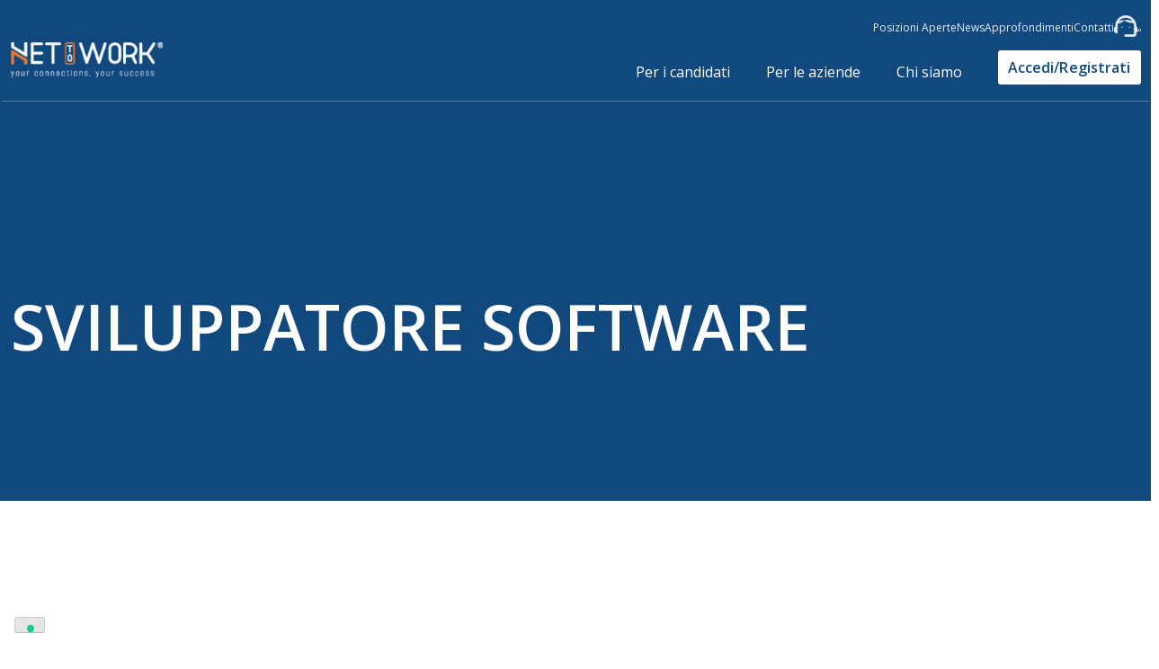

--- FILE ---
content_type: text/html; charset=UTF-8
request_url: https://www.nettowork.it/posizioni-aperte/sviluppatore-software-5/
body_size: 16934
content:
<!doctype html>
<html lang="it-IT"  class="desktop">
<head>
	<meta charset="UTF-8">
	<meta name="viewport" content="width=device-width, initial-scale=1">
	<link rel="profile" href="https://gmpg.org/xfn/11">

				<script type="text/javascript" class="_iub_cs_skip">
				var _iub = _iub || {};
				_iub.csConfiguration = _iub.csConfiguration || {};
				_iub.csConfiguration.siteId = "2640587";
				_iub.csConfiguration.cookiePolicyId = "91165987";
			</script>
			<script data-minify="1" class="_iub_cs_skip" src="https://www.nettowork.it/wp-content/cache/min/1/sync/2640587.js?ver=1762852035"></script>
			<meta name='robots' content='index, follow, max-image-preview:large, max-snippet:-1, max-video-preview:-1' />

	<!-- This site is optimized with the Yoast SEO plugin v25.8 - https://yoast.com/wordpress/plugins/seo/ -->
	<title>SVILUPPATORE SOFTWARE - NETtoWORK</title>
<link data-rocket-preload as="style" href="https://fonts.googleapis.com/css2?family=Open+Sans:ital,wght@0,300;0,400;0,600;0,700;1,300;1,400;1,600;1,700&#038;family=Roboto:ital,wght@0,300;0,400;0,500;0,700;1,300;1,400;1,500;1,700&#038;display=swap" rel="preload">
<link href="https://fonts.googleapis.com/css2?family=Open+Sans:ital,wght@0,300;0,400;0,600;0,700;1,300;1,400;1,600;1,700&#038;family=Roboto:ital,wght@0,300;0,400;0,500;0,700;1,300;1,400;1,500;1,700&#038;display=swap" media="print" onload="this.media=&#039;all&#039;" rel="stylesheet">
<noscript><link rel="stylesheet" href="https://fonts.googleapis.com/css2?family=Open+Sans:ital,wght@0,300;0,400;0,600;0,700;1,300;1,400;1,600;1,700&#038;family=Roboto:ital,wght@0,300;0,400;0,500;0,700;1,300;1,400;1,500;1,700&#038;display=swap"></noscript>
	<link rel="canonical" href="https://www.nettowork.it/posizioni-aperte/sviluppatore-software-5/" />
	<meta property="og:locale" content="it_IT" />
	<meta property="og:type" content="article" />
	<meta property="og:title" content="SVILUPPATORE SOFTWARE - NETtoWORK" />
	<meta property="og:description" content="Il candidato ideale è un laureato in materie informatiche, sarà inserito nell’nell’Ufficio Ricerca e Sviluppo e si occuperà dello sviluppo software dei prodotti aziendali. Mansioni: Sviluppo, configurazioni, gestione cliente Buona conoscenza: C#, .net, JavaScript, Jquery, Knockout, HTML, CSS, WCF, WebForm, Asp.net, Xamarin, Blazor, SQL standard Completano il profilo: precisione e senso di responsabilità Requisiti essenziali: [&hellip;]" />
	<meta property="og:url" content="https://www.nettowork.it/posizioni-aperte/sviluppatore-software-5/" />
	<meta property="og:site_name" content="NETtoWORK" />
	<meta property="article:modified_time" content="2025-02-27T08:41:36+00:00" />
	<meta name="twitter:card" content="summary_large_image" />
	<script type="application/ld+json" class="yoast-schema-graph">{"@context":"https://schema.org","@graph":[{"@type":"WebPage","@id":"https://www.nettowork.it/posizioni-aperte/sviluppatore-software-5/","url":"https://www.nettowork.it/posizioni-aperte/sviluppatore-software-5/","name":"SVILUPPATORE SOFTWARE - NETtoWORK","isPartOf":{"@id":"https://www.nettowork.it/#website"},"datePublished":"2023-03-27T07:16:22+00:00","dateModified":"2025-02-27T08:41:36+00:00","breadcrumb":{"@id":"https://www.nettowork.it/posizioni-aperte/sviluppatore-software-5/#breadcrumb"},"inLanguage":"it-IT","potentialAction":[{"@type":"ReadAction","target":["https://www.nettowork.it/posizioni-aperte/sviluppatore-software-5/"]}]},{"@type":"BreadcrumbList","@id":"https://www.nettowork.it/posizioni-aperte/sviluppatore-software-5/#breadcrumb","itemListElement":[{"@type":"ListItem","position":1,"name":"Home","item":"https://www.nettowork.it/"},{"@type":"ListItem","position":2,"name":"Careers","item":"https://www.nettowork.it/posizioni-aperte/"},{"@type":"ListItem","position":3,"name":"SVILUPPATORE SOFTWARE"}]},{"@type":"WebSite","@id":"https://www.nettowork.it/#website","url":"https://www.nettowork.it/","name":"NETtoWORK","description":"Un nuovo sito targato WordPress","potentialAction":[{"@type":"SearchAction","target":{"@type":"EntryPoint","urlTemplate":"https://www.nettowork.it/?s={search_term_string}"},"query-input":{"@type":"PropertyValueSpecification","valueRequired":true,"valueName":"search_term_string"}}],"inLanguage":"it-IT"}]}</script>
	<!-- / Yoast SEO plugin. -->


<link rel='dns-prefetch' href='//cdn.iubenda.com' />
<link href='https://fonts.gstatic.com' crossorigin rel='preconnect' />
<link rel="alternate" type="application/rss+xml" title="NETtoWORK &raquo; Feed" href="https://www.nettowork.it/feed/" />
<link rel="alternate" type="application/rss+xml" title="NETtoWORK &raquo; Feed dei commenti" href="https://www.nettowork.it/comments/feed/" />
<link rel="alternate" title="oEmbed (JSON)" type="application/json+oembed" href="https://www.nettowork.it/wp-json/oembed/1.0/embed?url=https%3A%2F%2Fwww.nettowork.it%2Fposizioni-aperte%2Fsviluppatore-software-5%2F" />
<link rel="alternate" title="oEmbed (XML)" type="text/xml+oembed" href="https://www.nettowork.it/wp-json/oembed/1.0/embed?url=https%3A%2F%2Fwww.nettowork.it%2Fposizioni-aperte%2Fsviluppatore-software-5%2F&#038;format=xml" />
<style id='wp-img-auto-sizes-contain-inline-css'>
img:is([sizes=auto i],[sizes^="auto," i]){contain-intrinsic-size:3000px 1500px}
/*# sourceURL=wp-img-auto-sizes-contain-inline-css */
</style>
<style id='wp-emoji-styles-inline-css'>

	img.wp-smiley, img.emoji {
		display: inline !important;
		border: none !important;
		box-shadow: none !important;
		height: 1em !important;
		width: 1em !important;
		margin: 0 0.07em !important;
		vertical-align: -0.1em !important;
		background: none !important;
		padding: 0 !important;
	}
/*# sourceURL=wp-emoji-styles-inline-css */
</style>
<link rel='stylesheet' id='spam-protect-for-contact-form7-css' href='https://www.nettowork.it/wp-content/plugins/wp-contact-form-7-spam-blocker/frontend/css/spam-protect-for-contact-form7.css?ver=1.0.0' media='all' />
<link rel='stylesheet' id='wpcf7-redirect-script-frontend-css' href='https://www.nettowork.it/wp-content/plugins/wpcf7-redirect/build/css/wpcf7-redirect-frontend.min.css?ver=6.9' media='all' />
<link data-minify="1" rel='stylesheet' id='gbs-style-css' href='https://www.nettowork.it/wp-content/cache/min/1/wp-content/themes/gbs/style.css?ver=1762852035' media='all' />
<link data-minify="1" rel='stylesheet' id='child-style-css' href='https://www.nettowork.it/wp-content/cache/min/1/wp-content/themes/gbs-child/style.css?ver=1762852035' media='all' />

<script  type="text/javascript" class=" _iub_cs_skip" id="iubenda-head-inline-scripts-0">
var _iub = _iub || [];
_iub.csConfiguration = {"askConsentAtCookiePolicyUpdate":true,"countryDetection":true,"enableUspr":true,"floatingPreferencesButtonDisplay":"bottom-left","perPurposeConsent":true,"purposes":"1,2,3,4,5","siteId":2640587,"whitelabel":false,"cookiePolicyId":91165987,"lang":"it", "banner":{ "acceptButtonCaptionColor":"#FFFFFF","acceptButtonColor":"#11497E","acceptButtonDisplay":true,"backgroundColor":"#FFFFFF","backgroundOverlay":true,"brandBackgroundColor":"#11497E","closeButtonRejects":true,"customizeButtonCaptionColor":"#4D4D4D","customizeButtonColor":"#DADADA","customizeButtonDisplay":true,"explicitWithdrawal":true,"fontSizeBody":"12px","fontSizeCloseButton":"18px","listPurposes":true,"logo":"https://www.nettowork.it/wp-content/uploads/2022/04/nettowork-logo-arancione.png","position":"float-bottom-center","prependOnBody":true,"showPurposesToggles":true,"textColor":"#000000" },
"callback": {
            onPreferenceExpressedOrNotNeeded: function(preference) {
                dataLayer.push({
                    iubenda_ccpa_opted_out: _iub.cs.api.isCcpaOptedOut()
                });
                if (!preference) {
                    dataLayer.push({
                        event: "iubenda_preference_not_needed"
                    });
                } else {
                    if (preference.consent === true) {
                        dataLayer.push({
                            event: "iubenda_consent_given"
                        });
                    } else if (preference.consent === false) {
                        dataLayer.push({
                            event: "iubenda_consent_rejected"
                        });
                    } else if (preference.purposes) {
                        for (var purposeId in preference.purposes) {
                            if (preference.purposes[purposeId]) {
                                dataLayer.push({
                                    event: "iubenda_consent_given_purpose_" + purposeId
                                });
                            }
                        }
                    }
                }
            }
        }
    };

//# sourceURL=iubenda-head-inline-scripts-0
</script>
<script data-minify="1"  type="text/javascript" src="https://www.nettowork.it/wp-content/cache/min/1/cs/gpp/stub.js?ver=1762852035" class=" _iub_cs_skip" src="https://www.nettowork.it/wp-content/cache/min/1/cs/gpp/stub.js?ver=1762852035?ver=3.12.4" id="iubenda-head-scripts-1-js"></script>
<script data-minify="1"  type="text/javascript" src="https://www.nettowork.it/wp-content/cache/min/1/cs/iubenda_cs.js?ver=1762852035" charset="UTF-8" async class=" _iub_cs_skip" src="https://www.nettowork.it/wp-content/cache/min/1/cs/iubenda_cs.js?ver=1762852035?ver=3.12.4" id="iubenda-head-scripts-2-js"></script>
<script src="https://www.nettowork.it/wp-includes/js/jquery/jquery.min.js?ver=3.7.1" id="jquery-core-js"></script>
<script src="https://www.nettowork.it/wp-includes/js/jquery/jquery-migrate.min.js?ver=3.4.1" id="jquery-migrate-js"></script>
<script data-minify="1" src="https://www.nettowork.it/wp-content/cache/min/1/wp-content/plugins/wp-contact-form-7-spam-blocker/frontend/js/spam-protect-for-contact-form7.js?ver=1762852035" id="spam-protect-for-contact-form7-js"></script>
<link rel="https://api.w.org/" href="https://www.nettowork.it/wp-json/" /><link rel="alternate" title="JSON" type="application/json" href="https://www.nettowork.it/wp-json/wp/v2/careers/80546" /><link rel="EditURI" type="application/rsd+xml" title="RSD" href="https://www.nettowork.it/xmlrpc.php?rsd" />
<meta name="generator" content="WordPress 6.9" />
<link rel='shortlink' href='https://www.nettowork.it/?p=80546' />
<link rel="icon" href="https://www.nettowork.it/wp-content/uploads/2022/04/cropped-favicon-piena-32x32.png" sizes="32x32" />
<link rel="icon" href="https://www.nettowork.it/wp-content/uploads/2022/04/cropped-favicon-piena-192x192.png" sizes="192x192" />
<link rel="apple-touch-icon" href="https://www.nettowork.it/wp-content/uploads/2022/04/cropped-favicon-piena-180x180.png" />
<meta name="msapplication-TileImage" content="https://www.nettowork.it/wp-content/uploads/2022/04/cropped-favicon-piena-270x270.png" />

	<!-- GBS-->
	<!-- Chrome, Firefox OS and Opera -->
	<meta name="theme-color" content="#000000">
	<meta name="mobile-web-app-capable" content="yes">
	<!-- Windows Phone -->
	<meta name="msapplication-navbutton-color" content="#000000">
	<!-- iOS Safari -->
	<meta name="apple-mobile-web-app-status-bar-style" content="#000000">
	<meta name="apple-mobile-web-app-capable" content="yes">
	<meta name="apple-mobile-web-app-status-bar-style" content="black-translucent">

	<!--Css-->
	<link data-minify="1" rel="stylesheet" href="https://www.nettowork.it/wp-content/cache/min/1/wp-content/themes/gbs-child/responsive.css?ver=1762852035">

	<!--Font-->
	<link rel="preconnect" href="https://fonts.googleapis.com">
	<link rel="preconnect" href="https://fonts.gstatic.com" crossorigin>
	
	<!--Adobe Neue haas grotesk display-->
	<link data-minify="1" rel="stylesheet" href="https://www.nettowork.it/wp-content/cache/min/1/eur5qut.css?ver=1762852035">
	<!--Google roboto-->
	<link rel="preconnect" href="https://fonts.googleapis.com">
	<link rel="preconnect" href="https://fonts.gstatic.com" crossorigin>
	
	<!--Google Material icon-->
	<link rel="stylesheet" href="https://fonts.googleapis.com/icon?family=Material+Icons">
	<!--Font Awesome-->
	<link data-minify="1" rel="stylesheet" href="https://www.nettowork.it/wp-content/cache/min/1/ajax/libs/font-awesome/6.7.2/css/all.min.css?ver=1762852035" crossorigin="anonymous" referrerpolicy="no-referrer" />

	<!--Script-->
	<script data-minify="1" src="https://www.nettowork.it/wp-content/cache/min/1/ajax/libs/jquery/3.5.1/jquery.min.js?ver=1762852035"></script>
	<script type="module" src="https://googlechromelabs.github.io/dark-mode-toggle/src/dark-mode-toggle.mjs"></script>

	<script type="text/javascript" src="/wp-content/themes/gbs-child/lozad/dist/lozad.min.js"></script>

	<!-- Google Tag Manager -->
<script>(function(w,d,s,l,i){w[l]=w[l]||[];w[l].push({'gtm.start':
new Date().getTime(),event:'gtm.js'});var f=d.getElementsByTagName(s)[0],
j=d.createElement(s),dl=l!='dataLayer'?'&l='+l:'';j.async=true;j.src=
'https://www.googletagmanager.com/gtm.js?id='+i+dl;f.parentNode.insertBefore(j,f);
})(window,document,'script','dataLayer','GTM-P4JBSJB');</script>
<!-- End Google Tag Manager -->
	
<style id='wp-block-columns-inline-css'>
.wp-block-columns{box-sizing:border-box;display:flex;flex-wrap:wrap!important}@media (min-width:782px){.wp-block-columns{flex-wrap:nowrap!important}}.wp-block-columns{align-items:normal!important}.wp-block-columns.are-vertically-aligned-top{align-items:flex-start}.wp-block-columns.are-vertically-aligned-center{align-items:center}.wp-block-columns.are-vertically-aligned-bottom{align-items:flex-end}@media (max-width:781px){.wp-block-columns:not(.is-not-stacked-on-mobile)>.wp-block-column{flex-basis:100%!important}}@media (min-width:782px){.wp-block-columns:not(.is-not-stacked-on-mobile)>.wp-block-column{flex-basis:0;flex-grow:1}.wp-block-columns:not(.is-not-stacked-on-mobile)>.wp-block-column[style*=flex-basis]{flex-grow:0}}.wp-block-columns.is-not-stacked-on-mobile{flex-wrap:nowrap!important}.wp-block-columns.is-not-stacked-on-mobile>.wp-block-column{flex-basis:0;flex-grow:1}.wp-block-columns.is-not-stacked-on-mobile>.wp-block-column[style*=flex-basis]{flex-grow:0}:where(.wp-block-columns){margin-bottom:1.75em}:where(.wp-block-columns.has-background){padding:1.25em 2.375em}.wp-block-column{flex-grow:1;min-width:0;overflow-wrap:break-word;word-break:break-word}.wp-block-column.is-vertically-aligned-top{align-self:flex-start}.wp-block-column.is-vertically-aligned-center{align-self:center}.wp-block-column.is-vertically-aligned-bottom{align-self:flex-end}.wp-block-column.is-vertically-aligned-stretch{align-self:stretch}.wp-block-column.is-vertically-aligned-bottom,.wp-block-column.is-vertically-aligned-center,.wp-block-column.is-vertically-aligned-top{width:100%}
/*# sourceURL=https://www.nettowork.it/wp-includes/blocks/columns/style.min.css */
</style>
<style id='global-styles-inline-css'>
:root{--wp--preset--aspect-ratio--square: 1;--wp--preset--aspect-ratio--4-3: 4/3;--wp--preset--aspect-ratio--3-4: 3/4;--wp--preset--aspect-ratio--3-2: 3/2;--wp--preset--aspect-ratio--2-3: 2/3;--wp--preset--aspect-ratio--16-9: 16/9;--wp--preset--aspect-ratio--9-16: 9/16;--wp--preset--color--black: #000000;--wp--preset--color--cyan-bluish-gray: #abb8c3;--wp--preset--color--white: #ffffff;--wp--preset--color--pale-pink: #f78da7;--wp--preset--color--vivid-red: #cf2e2e;--wp--preset--color--luminous-vivid-orange: #ff6900;--wp--preset--color--luminous-vivid-amber: #fcb900;--wp--preset--color--light-green-cyan: #7bdcb5;--wp--preset--color--vivid-green-cyan: #00d084;--wp--preset--color--pale-cyan-blue: #8ed1fc;--wp--preset--color--vivid-cyan-blue: #0693e3;--wp--preset--color--vivid-purple: #9b51e0;--wp--preset--gradient--vivid-cyan-blue-to-vivid-purple: linear-gradient(135deg,rgb(6,147,227) 0%,rgb(155,81,224) 100%);--wp--preset--gradient--light-green-cyan-to-vivid-green-cyan: linear-gradient(135deg,rgb(122,220,180) 0%,rgb(0,208,130) 100%);--wp--preset--gradient--luminous-vivid-amber-to-luminous-vivid-orange: linear-gradient(135deg,rgb(252,185,0) 0%,rgb(255,105,0) 100%);--wp--preset--gradient--luminous-vivid-orange-to-vivid-red: linear-gradient(135deg,rgb(255,105,0) 0%,rgb(207,46,46) 100%);--wp--preset--gradient--very-light-gray-to-cyan-bluish-gray: linear-gradient(135deg,rgb(238,238,238) 0%,rgb(169,184,195) 100%);--wp--preset--gradient--cool-to-warm-spectrum: linear-gradient(135deg,rgb(74,234,220) 0%,rgb(151,120,209) 20%,rgb(207,42,186) 40%,rgb(238,44,130) 60%,rgb(251,105,98) 80%,rgb(254,248,76) 100%);--wp--preset--gradient--blush-light-purple: linear-gradient(135deg,rgb(255,206,236) 0%,rgb(152,150,240) 100%);--wp--preset--gradient--blush-bordeaux: linear-gradient(135deg,rgb(254,205,165) 0%,rgb(254,45,45) 50%,rgb(107,0,62) 100%);--wp--preset--gradient--luminous-dusk: linear-gradient(135deg,rgb(255,203,112) 0%,rgb(199,81,192) 50%,rgb(65,88,208) 100%);--wp--preset--gradient--pale-ocean: linear-gradient(135deg,rgb(255,245,203) 0%,rgb(182,227,212) 50%,rgb(51,167,181) 100%);--wp--preset--gradient--electric-grass: linear-gradient(135deg,rgb(202,248,128) 0%,rgb(113,206,126) 100%);--wp--preset--gradient--midnight: linear-gradient(135deg,rgb(2,3,129) 0%,rgb(40,116,252) 100%);--wp--preset--font-size--small: 13px;--wp--preset--font-size--medium: 20px;--wp--preset--font-size--large: 36px;--wp--preset--font-size--x-large: 42px;--wp--preset--spacing--20: 0.44rem;--wp--preset--spacing--30: 0.67rem;--wp--preset--spacing--40: 1rem;--wp--preset--spacing--50: 1.5rem;--wp--preset--spacing--60: 2.25rem;--wp--preset--spacing--70: 3.38rem;--wp--preset--spacing--80: 5.06rem;--wp--preset--shadow--natural: 6px 6px 9px rgba(0, 0, 0, 0.2);--wp--preset--shadow--deep: 12px 12px 50px rgba(0, 0, 0, 0.4);--wp--preset--shadow--sharp: 6px 6px 0px rgba(0, 0, 0, 0.2);--wp--preset--shadow--outlined: 6px 6px 0px -3px rgb(255, 255, 255), 6px 6px rgb(0, 0, 0);--wp--preset--shadow--crisp: 6px 6px 0px rgb(0, 0, 0);}:where(.is-layout-flex){gap: 0.5em;}:where(.is-layout-grid){gap: 0.5em;}body .is-layout-flex{display: flex;}.is-layout-flex{flex-wrap: wrap;align-items: center;}.is-layout-flex > :is(*, div){margin: 0;}body .is-layout-grid{display: grid;}.is-layout-grid > :is(*, div){margin: 0;}:where(.wp-block-columns.is-layout-flex){gap: 2em;}:where(.wp-block-columns.is-layout-grid){gap: 2em;}:where(.wp-block-post-template.is-layout-flex){gap: 1.25em;}:where(.wp-block-post-template.is-layout-grid){gap: 1.25em;}.has-black-color{color: var(--wp--preset--color--black) !important;}.has-cyan-bluish-gray-color{color: var(--wp--preset--color--cyan-bluish-gray) !important;}.has-white-color{color: var(--wp--preset--color--white) !important;}.has-pale-pink-color{color: var(--wp--preset--color--pale-pink) !important;}.has-vivid-red-color{color: var(--wp--preset--color--vivid-red) !important;}.has-luminous-vivid-orange-color{color: var(--wp--preset--color--luminous-vivid-orange) !important;}.has-luminous-vivid-amber-color{color: var(--wp--preset--color--luminous-vivid-amber) !important;}.has-light-green-cyan-color{color: var(--wp--preset--color--light-green-cyan) !important;}.has-vivid-green-cyan-color{color: var(--wp--preset--color--vivid-green-cyan) !important;}.has-pale-cyan-blue-color{color: var(--wp--preset--color--pale-cyan-blue) !important;}.has-vivid-cyan-blue-color{color: var(--wp--preset--color--vivid-cyan-blue) !important;}.has-vivid-purple-color{color: var(--wp--preset--color--vivid-purple) !important;}.has-black-background-color{background-color: var(--wp--preset--color--black) !important;}.has-cyan-bluish-gray-background-color{background-color: var(--wp--preset--color--cyan-bluish-gray) !important;}.has-white-background-color{background-color: var(--wp--preset--color--white) !important;}.has-pale-pink-background-color{background-color: var(--wp--preset--color--pale-pink) !important;}.has-vivid-red-background-color{background-color: var(--wp--preset--color--vivid-red) !important;}.has-luminous-vivid-orange-background-color{background-color: var(--wp--preset--color--luminous-vivid-orange) !important;}.has-luminous-vivid-amber-background-color{background-color: var(--wp--preset--color--luminous-vivid-amber) !important;}.has-light-green-cyan-background-color{background-color: var(--wp--preset--color--light-green-cyan) !important;}.has-vivid-green-cyan-background-color{background-color: var(--wp--preset--color--vivid-green-cyan) !important;}.has-pale-cyan-blue-background-color{background-color: var(--wp--preset--color--pale-cyan-blue) !important;}.has-vivid-cyan-blue-background-color{background-color: var(--wp--preset--color--vivid-cyan-blue) !important;}.has-vivid-purple-background-color{background-color: var(--wp--preset--color--vivid-purple) !important;}.has-black-border-color{border-color: var(--wp--preset--color--black) !important;}.has-cyan-bluish-gray-border-color{border-color: var(--wp--preset--color--cyan-bluish-gray) !important;}.has-white-border-color{border-color: var(--wp--preset--color--white) !important;}.has-pale-pink-border-color{border-color: var(--wp--preset--color--pale-pink) !important;}.has-vivid-red-border-color{border-color: var(--wp--preset--color--vivid-red) !important;}.has-luminous-vivid-orange-border-color{border-color: var(--wp--preset--color--luminous-vivid-orange) !important;}.has-luminous-vivid-amber-border-color{border-color: var(--wp--preset--color--luminous-vivid-amber) !important;}.has-light-green-cyan-border-color{border-color: var(--wp--preset--color--light-green-cyan) !important;}.has-vivid-green-cyan-border-color{border-color: var(--wp--preset--color--vivid-green-cyan) !important;}.has-pale-cyan-blue-border-color{border-color: var(--wp--preset--color--pale-cyan-blue) !important;}.has-vivid-cyan-blue-border-color{border-color: var(--wp--preset--color--vivid-cyan-blue) !important;}.has-vivid-purple-border-color{border-color: var(--wp--preset--color--vivid-purple) !important;}.has-vivid-cyan-blue-to-vivid-purple-gradient-background{background: var(--wp--preset--gradient--vivid-cyan-blue-to-vivid-purple) !important;}.has-light-green-cyan-to-vivid-green-cyan-gradient-background{background: var(--wp--preset--gradient--light-green-cyan-to-vivid-green-cyan) !important;}.has-luminous-vivid-amber-to-luminous-vivid-orange-gradient-background{background: var(--wp--preset--gradient--luminous-vivid-amber-to-luminous-vivid-orange) !important;}.has-luminous-vivid-orange-to-vivid-red-gradient-background{background: var(--wp--preset--gradient--luminous-vivid-orange-to-vivid-red) !important;}.has-very-light-gray-to-cyan-bluish-gray-gradient-background{background: var(--wp--preset--gradient--very-light-gray-to-cyan-bluish-gray) !important;}.has-cool-to-warm-spectrum-gradient-background{background: var(--wp--preset--gradient--cool-to-warm-spectrum) !important;}.has-blush-light-purple-gradient-background{background: var(--wp--preset--gradient--blush-light-purple) !important;}.has-blush-bordeaux-gradient-background{background: var(--wp--preset--gradient--blush-bordeaux) !important;}.has-luminous-dusk-gradient-background{background: var(--wp--preset--gradient--luminous-dusk) !important;}.has-pale-ocean-gradient-background{background: var(--wp--preset--gradient--pale-ocean) !important;}.has-electric-grass-gradient-background{background: var(--wp--preset--gradient--electric-grass) !important;}.has-midnight-gradient-background{background: var(--wp--preset--gradient--midnight) !important;}.has-small-font-size{font-size: var(--wp--preset--font-size--small) !important;}.has-medium-font-size{font-size: var(--wp--preset--font-size--medium) !important;}.has-large-font-size{font-size: var(--wp--preset--font-size--large) !important;}.has-x-large-font-size{font-size: var(--wp--preset--font-size--x-large) !important;}
:where(.wp-block-columns.is-layout-flex){gap: 2em;}:where(.wp-block-columns.is-layout-grid){gap: 2em;}
/*# sourceURL=global-styles-inline-css */
</style>
<style id='core-block-supports-inline-css'>
.wp-container-core-columns-is-layout-9d6595d7{flex-wrap:nowrap;}
/*# sourceURL=core-block-supports-inline-css */
</style>
<meta name="generator" content="WP Rocket 3.19.4" data-wpr-features="wpr_minify_js wpr_minify_css wpr_preload_links wpr_desktop" /></head>

<body class="wp-singular careers-template careers-template-posizione-lavorativa careers-template-posizione-lavorativa-php single single-careers postid-80546 wp-theme-gbs wp-child-theme-gbs-child">
		<!-- Google Tag Manager (noscript) -->
<noscript><iframe src="https://www.googletagmanager.com/ns.html?id=GTM-P4JBSJB"
height="0" width="0" style="display:none;visibility:hidden"></iframe></noscript>
<!-- End Google Tag Manager (noscript) -->
<div data-rocket-location-hash="54257ff4dc2eb7aae68fa23eb5f11e06" id="page" class="site">

	<div data-rocket-location-hash="696c7acad79c229f0b362f7c20ea65f2" id="cursor">
  		<div data-rocket-location-hash="ef639a71a5296587e2ad908ea9231d6d" class="cursor__circle"></div>
	</div>
	<!--<a class="skip-link screen-reader-text" href="#primary"></a>-->

	<header data-rocket-location-hash="b30dfc7c3774a7a81ea8eff681db30ac" id="masthead" class="site-header">

        			<div data-rocket-location-hash="d2021e7e2c2389c9a259524b812f2efd" id="menu-bar" class="hidden">
				<div class="menu-bar-content contenuto" style="opacity: 0;">
					<nav id="site-navigation" class="main-navigation desk">
						<div class="menu-principale-container"><ul id="primary-menu" class="menu"><li id="menu-item-76705" class="menu-item menu-item-type-post_type menu-item-object-page menu-item-has-children menu-item-76705"><a href="https://www.nettowork.it/servizi-per-i-candidati/">Per i candidati</a>
<ul class="sub-menu">
	<li id="menu-item-76966" class="menu-item menu-item-type-post_type menu-item-object-page menu-item-76966"><a href="https://www.nettowork.it/servizi-per-i-candidati/certificazioni-verificate/">Certificazioni verificate</a></li>
	<li id="menu-item-76727" class="menu-item menu-item-type-post_type menu-item-object-page menu-item-76727"><a href="https://www.nettowork.it/servizi-per-i-candidati/video-curriculum/">Video curriculum</a></li>
	<li id="menu-item-76960" class="menu-item menu-item-type-post_type menu-item-object-page menu-item-76960"><a href="https://www.nettowork.it/servizi-per-i-candidati/formati-con-nettowork/">Training</a></li>
	<li id="menu-item-76963" class="menu-item menu-item-type-post_type menu-item-object-page menu-item-76963"><a href="https://www.nettowork.it/servizi-per-i-candidati/comunica-con-le-aziende/">Chat diretta con le aziende</a></li>
	<li id="menu-item-76970" class="menu-item menu-item-type-post_type menu-item-object-page menu-item-76970"><a href="https://www.nettowork.it/servizi-per-i-candidati/aziende-in-cerca-di-risorse/">Aziende in cerca di risorse</a></li>
</ul>
</li>
<li id="menu-item-76731" class="menu-item menu-item-type-post_type menu-item-object-page menu-item-has-children menu-item-76731"><a href="https://www.nettowork.it/servizi-per-le-aziende/">Per le aziende</a>
<ul class="sub-menu">
	<li id="menu-item-77119" class="menu-item menu-item-type-post_type menu-item-object-page menu-item-77119"><a href="https://www.nettowork.it/servizi-per-le-aziende/servizio-clienti-per-aziende-hr/">Customer Care</a></li>
	<li id="menu-item-77120" class="menu-item menu-item-type-post_type menu-item-object-page menu-item-77120"><a href="https://www.nettowork.it/servizi-per-le-aziende/database-curriculum/">Database Curriculum</a></li>
	<li id="menu-item-77121" class="menu-item menu-item-type-post_type menu-item-object-page menu-item-77121"><a href="https://www.nettowork.it/servizi-per-le-aziende/head-hunting-support/">Head Hunting Support</a></li>
	<li id="menu-item-77122" class="menu-item menu-item-type-post_type menu-item-object-page menu-item-77122"><a href="https://www.nettowork.it/servizi-per-le-aziende/selezione-candidati-verificati/">Selezione candidati verificati</a></li>
	<li id="menu-item-77124" class="menu-item menu-item-type-post_type menu-item-object-page menu-item-77124"><a href="https://www.nettowork.it/servizi-per-le-aziende/abbonati-con-nettowork/">Tariffa Flat</a></li>
	<li id="menu-item-77123" class="menu-item menu-item-type-post_type menu-item-object-page menu-item-77123"><a href="https://www.nettowork.it/servizi-per-le-aziende/talent-attraction/">Talent Attraction</a></li>
	<li id="menu-item-77125" class="menu-item menu-item-type-post_type menu-item-object-page menu-item-77125"><a href="https://www.nettowork.it/servizi-per-le-aziende/valutazione-competenze-candidati/">Valutazione delle competenze</a></li>
</ul>
</li>
<li id="menu-item-76741" class="menu-item menu-item-type-post_type menu-item-object-page menu-item-has-children menu-item-76741"><a href="https://www.nettowork.it/chi-siamo/">Chi siamo</a>
<ul class="sub-menu">
	<li id="menu-item-77457" class="menu-item menu-item-type-post_type menu-item-object-page menu-item-77457"><a href="https://www.nettowork.it/chi-siamo/about-us/">About us</a></li>
	<li id="menu-item-76742" class="menu-item menu-item-type-post_type menu-item-object-page menu-item-76742"><a href="https://www.nettowork.it/chi-siamo/partner-e-collaborazioni/">Partner e collaborazioni</a></li>
	<li id="menu-item-77348" class="menu-item menu-item-type-post_type menu-item-object-page menu-item-77348"><a href="https://www.nettowork.it/chi-siamo/software-hr/">Software HR</a></li>
</ul>
</li>
</ul></div>					</nav>
					<div class="clear"></div>
					<div class="bg-gradient menu-bar-separator"></div>
				</div>
			</div>
		

		<div data-rocket-location-hash="3dcf3702d44fd776957baf5842455d10" id="action-bar">
			<div class="action-bar-content contenuto">
				<div class="action-bar-left">
								 				</div>
				<div class="action-bar-right">
											<div class="actionbar"><ul id="menu-actionbar" class="menu"><li id="menu-item-79511" class="menu-item menu-item-type-custom menu-item-object-custom menu-item-79511"><a href="/posizioni-aperte/">Posizioni Aperte</a></li>
<li id="menu-item-77369" class="menu-item menu-item-type-post_type menu-item-object-page menu-item-77369"><a href="https://www.nettowork.it/blog/">News</a></li>
<li id="menu-item-77368" class="menu-item menu-item-type-post_type menu-item-object-page menu-item-77368"><a href="https://www.nettowork.it/approfondimenti/">Approfondimenti</a></li>
<li id="menu-item-76706" class="menu-item menu-item-type-post_type menu-item-object-page menu-item-76706"><a href="https://www.nettowork.it/contatti/">Contatti</a></li>
<li id="menu-item-77521" class="menu-item menu-item-type-post_type menu-item-object-page menu-item-77521"><a href="https://www.nettowork.it/contatta-il-customer-care/"><img style="height:24px;" src="https://www.nettowork.it/wp-content/uploads/2022/04/assistenza-bianca.png"  />&#8220;</a></li>
</ul></div>										<div class="action-bar-extra">
			  	</div>
			</div>
			<div class="action-bar-spacer"></div>
		</div>
		<div id="search" class="hidden">
			<form role="search" method="get" class="search-form" action="https://www.nettowork.it/">
				<label>
					<span class="screen-reader-text">Ricerca per:</span>
					<input type="search" class="search-field" placeholder="Cerca &hellip;" value="" name="s" />
				</label>
				<input type="submit" class="search-submit" value="Cerca" />
			</form>		</div>
		</div>
		<div id="navigation-bar">
			<div class="header-content contenuto">
				<div id="site-branding" class="site-branding">
					<figure class="logo-container">
						<a href="https://www.nettowork.it/" rel="home">
							<img id="logoImg" src="/wp-content/uploads/2022/04/nettowork-logo-arancione.png" />

							<script>
								const body = document.querySelector('body');
								if (body.classList.contains('page-id-76729')) {
									document.getElementById("logoImg").src = "/wp-content/uploads/2022/04/nettowork-logo-blu.png";
								}
								if (body.classList.contains('parent-pageid-76729')) {
									document.getElementById("logoImg").src = "/wp-content/uploads/2022/04/nettowork-logo-blu.png"
								}
								if (body.classList.contains('page-id-77127')) {
									document.getElementById("logoImg").src = "/wp-content/uploads/2022/04/nettowork-logo-blu.png"
								}
								if (body.classList.contains('page-id-77955')) {
									document.getElementById("logoImg").src = "/wp-content/uploads/2022/04/nettowork-logo-blu.png"
								}
							</script>

						</a>
					</figure>
				</div>
			<!-- .site-branding -->
				<div id="site-menu" class="site-menu flex-column-rev-xs">
										<!-- #site-desktop navigation -->
					<nav id="site-navigation" class="main-navigation">
						<div class="menu-principale-container"><ul id="primary-menu" class="menu"><li class="menu-item menu-item-type-post_type menu-item-object-page menu-item-has-children menu-item-76705"><a href="https://www.nettowork.it/servizi-per-i-candidati/">Per i candidati</a>
<ul class="sub-menu">
	<li class="menu-item menu-item-type-post_type menu-item-object-page menu-item-76966"><a href="https://www.nettowork.it/servizi-per-i-candidati/certificazioni-verificate/">Certificazioni verificate</a></li>
	<li class="menu-item menu-item-type-post_type menu-item-object-page menu-item-76727"><a href="https://www.nettowork.it/servizi-per-i-candidati/video-curriculum/">Video curriculum</a></li>
	<li class="menu-item menu-item-type-post_type menu-item-object-page menu-item-76960"><a href="https://www.nettowork.it/servizi-per-i-candidati/formati-con-nettowork/">Training</a></li>
	<li class="menu-item menu-item-type-post_type menu-item-object-page menu-item-76963"><a href="https://www.nettowork.it/servizi-per-i-candidati/comunica-con-le-aziende/">Chat diretta con le aziende</a></li>
	<li class="menu-item menu-item-type-post_type menu-item-object-page menu-item-76970"><a href="https://www.nettowork.it/servizi-per-i-candidati/aziende-in-cerca-di-risorse/">Aziende in cerca di risorse</a></li>
</ul>
</li>
<li class="menu-item menu-item-type-post_type menu-item-object-page menu-item-has-children menu-item-76731"><a href="https://www.nettowork.it/servizi-per-le-aziende/">Per le aziende</a>
<ul class="sub-menu">
	<li class="menu-item menu-item-type-post_type menu-item-object-page menu-item-77119"><a href="https://www.nettowork.it/servizi-per-le-aziende/servizio-clienti-per-aziende-hr/">Customer Care</a></li>
	<li class="menu-item menu-item-type-post_type menu-item-object-page menu-item-77120"><a href="https://www.nettowork.it/servizi-per-le-aziende/database-curriculum/">Database Curriculum</a></li>
	<li class="menu-item menu-item-type-post_type menu-item-object-page menu-item-77121"><a href="https://www.nettowork.it/servizi-per-le-aziende/head-hunting-support/">Head Hunting Support</a></li>
	<li class="menu-item menu-item-type-post_type menu-item-object-page menu-item-77122"><a href="https://www.nettowork.it/servizi-per-le-aziende/selezione-candidati-verificati/">Selezione candidati verificati</a></li>
	<li class="menu-item menu-item-type-post_type menu-item-object-page menu-item-77124"><a href="https://www.nettowork.it/servizi-per-le-aziende/abbonati-con-nettowork/">Tariffa Flat</a></li>
	<li class="menu-item menu-item-type-post_type menu-item-object-page menu-item-77123"><a href="https://www.nettowork.it/servizi-per-le-aziende/talent-attraction/">Talent Attraction</a></li>
	<li class="menu-item menu-item-type-post_type menu-item-object-page menu-item-77125"><a href="https://www.nettowork.it/servizi-per-le-aziende/valutazione-competenze-candidati/">Valutazione delle competenze</a></li>
</ul>
</li>
<li class="menu-item menu-item-type-post_type menu-item-object-page menu-item-has-children menu-item-76741"><a href="https://www.nettowork.it/chi-siamo/">Chi siamo</a>
<ul class="sub-menu">
	<li class="menu-item menu-item-type-post_type menu-item-object-page menu-item-77457"><a href="https://www.nettowork.it/chi-siamo/about-us/">About us</a></li>
	<li class="menu-item menu-item-type-post_type menu-item-object-page menu-item-76742"><a href="https://www.nettowork.it/chi-siamo/partner-e-collaborazioni/">Partner e collaborazioni</a></li>
	<li class="menu-item menu-item-type-post_type menu-item-object-page menu-item-77348"><a href="https://www.nettowork.it/chi-siamo/software-hr/">Software HR</a></li>
</ul>
</li>
</ul></div>					</nav>
										<div id="area-extra" class="menu-bar-extra hidden-xs">
						<a class="btn btn-menu-bar margin40sx" href="https://app.nettowork.it">Accedi/Registrati</a>
			  		</div>
					<script type="text/javascript">
					jQuery(document).ready(function($) {

					  var $button = $('#burger-btn');
					  var $siteMenu = $('#site-menu');
					  var $siteBranding = $('#site-branding');
					  var $siteNavigation = $('#site-navigation');
					  var $navigationBar = $('#navigation-bar');
					  var $html_wrap = $('html');

					  // Toggle menu al click
					  $button.on('click', function() {
						$button.toggleClass('active');
						$siteBranding.toggleClass('super-hidden');
						$siteMenu.toggleClass('site-menu-xs-active');
						$navigationBar.toggleClass('full-height');
						$html_wrap.toggleClass('no-scroll');
					  });

					  // Funzione per chiudere il menu
					  function closeMenu() {
						$button.removeClass('active');
						$siteBranding.removeClass('super-hidden');
						$siteNavigation.removeClass('toggled');
						$siteMenu.removeClass('site-menu-xs-active');
						$navigationBar.removeClass('full-height');
						$html_wrap.removeClass('no-scroll');
					  }

					  // Chiudi sempre il menu all’apertura della pagina
					  closeMenu(); // chiusura immediata al caricamento
					  //$(window).on('pageshow', closeMenu); // chiusura anche al ritorno con swipe/back

					});
					</script>

					<!--<script type="text/javascript">
						const button = document.querySelector('#burger-btn');
						const siteMenu = document.querySelector('#site-menu');
						const siteBranding = document.querySelector('#site-branding');
						const navigationBar = document.querySelector('#navigation-bar');
						const html_wrap = document.querySelector('html');
									button.addEventListener('click', () => {
										button.classList.toggle('active');
										siteBranding.classList.toggle('super-hidden');
										siteMenu.classList.toggle('site-menu-xs-active');
										navigationBar.classList.toggle('full-height');
						  html_wrap.classList.toggle('no-scroll');
									})
					</script>
					<script type="text/javascript">
					  const button = document.querySelector('#burger-btn');
					  const siteMenu = document.querySelector('#site-menu');
					  const siteBranding = document.querySelector('#site-branding');
					  const siteNavigation = document.querySelector('#site-navigation');
					  const navigationBar = document.querySelector('#navigation-bar');
					  const html_wrap = document.querySelector('html');

					  // Toggle menu al click
					  button.addEventListener('click', () => {
						button.classList.toggle('active');
						siteBranding.classList.toggle('super-hidden');
						siteMenu.classList.toggle('site-menu-xs-active');
						navigationBar.classList.toggle('full-height');
						html_wrap.classList.toggle('no-scroll');
					  });

					  // Funzione per chiudere il menu
					  function closeMenu() {
						button.classList.remove('active');
						siteBranding.classList.remove('super-hidden');
						siteMenu.classList.remove('site-menu-xs-active');
						siteNavigation.classList.remove('toggled');
						navigationBar.classList.remove('full-height');
						html_wrap.classList.remove('no-scroll');
					  }

					  // Chiudi sempre il menu all’apertura della pagina
					  document.addEventListener("DOMContentLoaded", closeMenu);
					  window.addEventListener("pageshow", closeMenu);
					</script>-->

				</div>
			</div>
			<div id="area-extra" class="menu-bar-extra hidden area-extra-mobile contenuto">
				<div>
				  <a class="btn btn-menu-bar margin40sx btn-orange-white" href="https://app.nettowork.it"><span><span class="material-icons">perm_identity</span>Accedi/Registrati</span></a>
				  <a class="btn btn-menu-bar margin40sx" href="/posizioni-aperte/">Posizioni Aperte</a>
				</div>
			</div>
		</div>
	</header><!-- #masthead -->

<style>
  @media screen and (max-width: 767px) {
    #principale .w-container {flex-direction: column-reverse;}
    .sidebar-sticky {padding-left: 0}
  }
	a.with-chevron::after {
		content: "\e5ce";
    font-family: "Material Icons";
		font-weight: 900;
		position: relative;
		display: inline-block;
		transform: rotate(180deg);
		text-decoration: none;
	}
</style>

<main data-rocket-location-hash="695640b3c6f1a7f78522b3c5db07e24a">
  <div data-rocket-location-hash="b6e79a4d859d0d42b1e495ea272cc7be" class="sections_group">
    <section id="candidati-welcome" class="full-width margin-bottom bg-blue padding110top">
      <div class="contenuto flex w-container margin-auto align-items-center h400p">
        <div class="titoli">
          <h3 class="fade-in semibold title-h4 white">          </h3>
          <h1 class="fade-in white no-margin align-center-xs title-h1">SVILUPPATORE SOFTWARE</h1>
        </div>
      </div>
    </section>
    <div class="clear"></div>
    <section id="principale">
      <div class="container contenuto margin-auto w-container padding50top padding125bottom">
      <div class="w-container flex flex-wrap align-items-start flex-column-xs margin60top">
        <div class="col-70 col-100-sm col-100-xs padding60dx padding0dx-xs">

          <!-- Nascosta da G. in attesa di trovarne una generica <img class="mw100 padding60bottom" src="">-->
                    
            <h2>NETtoWORK ricerca <span class="underline underline-blue">SVILUPPATORE SOFTWARE</span> per azienda della provincia di <span class="underline underline-orange">Como</span>.</h2>
                    <p>Il candidato ideale è un laureato in materie informatiche, sarà inserito nell’nell’Ufficio Ricerca e Sviluppo e si occuperà dello sviluppo software dei prodotti aziendali.</p>
<p>Mansioni: Sviluppo, configurazioni, gestione cliente</p>
<p>Buona conoscenza: C#, .net, JavaScript, Jquery, Knockout, HTML, CSS, WCF, WebForm, Asp.net, Xamarin, Blazor, SQL standard</p>
<p>Completano il profilo: precisione e senso di responsabilità</p>
<p>Requisiti essenziali: laurea/diploma in discipline informatiche e residenza nelle provincie di Como e Lecco, Monza e Brianza&nbsp;</p>

          <div id="cta-candidature" class="col-100 flex flex-wrap flex-row gap-30px align-content-stretch margin60top">
            <div class="col-50-flex flex flex-wrap flex-column align-center border-3-solid-white bg-circles bg-blue border-radius-big padding30 white justify-content-space-between">
              <p class="title-h4">Sei registrato alla nostra piattaforma?</p>
                                <a class="btn margin30top btn-orange" href="https://app.nettowork.it/login?redirect=/candidatura/80546" target="_blank">
                    <span class="white">CANDIDATI SUBITO</span>
                  </a>
                          </div>

            <div class="col-50-flex flex flex-wrap flex-column align-center border-3-solid-white bg-circles bg-orange border-radius-big padding30 white justify-content-space-between">
              <p class="title-h4">Non sei ancora registrato?</p>
                                <a class="btn margin30top" href="https://app.nettowork.it/registration/candidate?redirect=/candidatura/80546" target="_blank">
                    <span class="white">REGISTRATI PER CANDIDARTI</span>
                  </a>
                          </div>
          </div>

          <!--<h2 class="padding125top padding30top-xs padding30bottom">Correlati</h2>
          <div class="flex justify-content-space-between padding150bottom padding30bottom-xs flex-column-xs ">

          </?php $args = array(
          'post_type' => 'post',
          'post_status' => 'publish',
          'post__not_in'  => array($page_id),
          'posts_per_page'         => '2',
          );
          $arr_posts = new WP_Query( $args );
          if ( $arr_posts->have_posts() ) :
          while ( $arr_posts->have_posts() ) :
          $arr_posts->the_post();
          ?>
          <div class="col-45 col-100-xs">
          <div class="no-overflow">
          <a href="</?php echo get_permalink(); ?>"><img class="mw100" src="</?php echo get_the_post_thumbnail_url($item->ID, 'full'); ?>"></a>
          <div class="bg-white padding20 margin-10top">
          <h3 class="title-h4 line-clamp-2"><b></?php the_title(); ?></b></h3>
          <span class="line-clamp-2"></?php the_excerpt(); ?></span>
          <p class="margin20top"><a href="</?php echo get_permalink(); ?>" class="blue with-arrow padding10sx padding10dx block-xs"><span class="padding5dx">Approfondisci</span></a></p>
          </div>
          </div>
          </div>
          </?php
          endwhile;
          endif; ?>

          </div>-->
        </div>

        <div class="col-30 sidebar-sticky padding60sx border1sx noborder-xs padding0dx-xs ">
          <p class="title-h4 padding20bottom" style="text-align:left">Informazioni</p>
          <!--</?php $args = array(
          'post_type' => 'post',
          'post_status' => 'publish',
          'post__not_in'  => array($page_id),
          'posts_per_page' => 5,
          );
          $arr_posts = new WP_Query( $args );
          if ( $arr_posts->have_posts() ) :
          while ( $arr_posts->have_posts() ) :
          $arr_posts->the_post();
          ?>

          <div class="col-100 flex align-items-stretch padding20bottom">
          <a class="link-articoli-correlati col-20" href="</?php echo get_permalink(); ?>" style="background-image:url(</?php echo get_the_post_thumbnail_url($item->ID, 'thumbnail'); ?>);"></a>
          <a class="col-80" href="</?php echo get_permalink(); ?>"> <p class="padding20sx line-clamp-2"> </?php the_title(); ?></p></a>
          </div>

          </?php
          endwhile;
          endif; ?>-->
          <div class="flex flex-column flex-wrap gap-15px">
            <div><b>Esperienza necessaria:</b> Livello intermedio</div>
            <div><b>Tipologia di contratto proposta:</b>
            <br>Dipendente Full-time</div>
            <div><b>Settore merceologico:</b>
            <br>IT</div>
            <div><b>Provincia:</b> Como</div>
            <div><b>Lavoro da remoto:</b> Sì</div>          </div>

                  </div>
                </div>
      </div>
    </section>
    <div class="sticky-stopper clear"></div>
  </div>
</main>


<footer id="colophon" class="site-footer">
  <div class="footer-section-group">
    <!--widget-area-->
        
    <section id="widget-area" class="fade-in margin margin0top">
      <div id="block-11" class="widget widget_block">
<div class="wp-block-columns is-layout-flex wp-container-core-columns-is-layout-9d6595d7 wp-block-columns-is-layout-flex">
<div class="wp-block-column is-layout-flow wp-block-column-is-layout-flow"></div>



<div class="wp-block-column is-layout-flow wp-block-column-is-layout-flow"></div>
</div>
</div><div id="block-8" class="widget widget_block"><div class="contenuto w-container margin-auto flex flex-wrap column-gap-3 block-xs">
<div class="col-25-flex col-100-xs padding20bottom">
  <a href="https://www.nettowork.it/" rel="home"><br>
   <img decoding="async" src="https://www.nettowork.it/wp-content/uploads/2022/04/nettowork-logo-arancione.png"></a>
 </div>
<div class="col-25-flex col-100-xs padding20bottom">
<h3 class="p-big bold white">Soluzioni HR</h3>
<ul>
<li><a class="white" href="/servizi-per-i-candidati/">Per i candidati</a></li>
<li><a class="white" href="/servizi-per-le-aziende/">Per le aziende</a></li>
<li><a class="white" href="/chi-siamo/software-hr/">Software HR</a></li>
</ul>
</div>
<div class="col-25-flex col-100-xs padding20bottom">
<h3 class="p-big bold white">Chi Siamo</h3>
<ul>
<li><a class="white" href="/chi-siamo/about-us/">About us</a></li>
<li><a class="white" href="/chi-siamo/partner-e-collaborazioni/">Partner e collaborazioni</a></li>
</ul>
</div>
<div class="col-25-flex col-100-xs padding20bottom">
<h3 class="p-big bold white">Contatti</h3>
<ul>
<li><a class="white" href="/approfondimenti/">Approfondimenti</a></li>
<li><a class="white" href="/blog/">News</a></li>
</ul>
</div>
</div></div>    </section>
    <!--copyright-area-->
    <section id="copyright-area" class="fade-in">
      <div class="contenuto w-container margin-auto">
        <div id="block-9" class="widget widget_block"><div class="w-container margin-auto flex flex-wrap column-gap-3">
<div class="col-70-flex">
<p class="p-smaller white flex">
    <a class="white padding10dx" href="/note-legali/">Note Legali</a> •<br>
    <a class="white padding10sx padding10dx" href="/privacy-policy/">Privacy Policy</a> •<br>
    <a class="white padding10sx" href="https://www.nettowork.it/cookie-policy/">Cookie Policy</a>
   </p>
<p class="p-smaller white margin20top margin20bottom">Copyright© 2026 NETTOWORK SRL | PI 11624500010 | NUMERO REA: TO-1228267<br>
Capitale sociale i.v.: 38.441 € | Patrimonio netto: 788.475 €</p>
<p></p>
</div>
<div class="col-30-flex">
<p class="white align-right title-h6 flex justify-content-end gap-15px padding30sx padding30dx">
   <a href="https://www.linkedin.com/company/nettowork/" target="_blank"><i class="fa-brands fa-linkedin-in white"></i></a><br>
   <a href="https://www.facebook.com/nettoworkofficial" target="_blank"><i class="fa-brands fa-facebook-f white"></i></a>
  </p>
</div>
</div></div>      </div>

    </section><!-- .site-info -->
  </div>
</footer><!-- #colophon -->
<!-- #page -->

<script type="speculationrules">
{"prefetch":[{"source":"document","where":{"and":[{"href_matches":"/*"},{"not":{"href_matches":["/wp-*.php","/wp-admin/*","/wp-content/uploads/*","/wp-content/*","/wp-content/plugins/*","/wp-content/themes/gbs-child/*","/wp-content/themes/gbs/*","/*\\?(.+)"]}},{"not":{"selector_matches":"a[rel~=\"nofollow\"]"}},{"not":{"selector_matches":".no-prefetch, .no-prefetch a"}}]},"eagerness":"conservative"}]}
</script>

    <script>
    onload =function(){ 
      var ele = document.querySelectorAll('.wpcf7-numbers-only')[0];
      ele.onkeypress = function(e) {
        if(isNaN(this.value+""+String.fromCharCode(e.charCode)))
        return false;
      }
      ele.onpaste = function(e){
        e.preventDefault();
      }
    }
    </script>
  <script id="wpcf7-redirect-script-js-extra">
var wpcf7r = {"ajax_url":"https://www.nettowork.it/wp-admin/admin-ajax.php"};
//# sourceURL=wpcf7-redirect-script-js-extra
</script>
<script data-minify="1" src="https://www.nettowork.it/wp-content/cache/min/1/wp-content/plugins/wpcf7-redirect/build/js/wpcf7r-fe.js?ver=1762852036" id="wpcf7-redirect-script-js"></script>
<script id="rocket-browser-checker-js-after">
"use strict";var _createClass=function(){function defineProperties(target,props){for(var i=0;i<props.length;i++){var descriptor=props[i];descriptor.enumerable=descriptor.enumerable||!1,descriptor.configurable=!0,"value"in descriptor&&(descriptor.writable=!0),Object.defineProperty(target,descriptor.key,descriptor)}}return function(Constructor,protoProps,staticProps){return protoProps&&defineProperties(Constructor.prototype,protoProps),staticProps&&defineProperties(Constructor,staticProps),Constructor}}();function _classCallCheck(instance,Constructor){if(!(instance instanceof Constructor))throw new TypeError("Cannot call a class as a function")}var RocketBrowserCompatibilityChecker=function(){function RocketBrowserCompatibilityChecker(options){_classCallCheck(this,RocketBrowserCompatibilityChecker),this.passiveSupported=!1,this._checkPassiveOption(this),this.options=!!this.passiveSupported&&options}return _createClass(RocketBrowserCompatibilityChecker,[{key:"_checkPassiveOption",value:function(self){try{var options={get passive(){return!(self.passiveSupported=!0)}};window.addEventListener("test",null,options),window.removeEventListener("test",null,options)}catch(err){self.passiveSupported=!1}}},{key:"initRequestIdleCallback",value:function(){!1 in window&&(window.requestIdleCallback=function(cb){var start=Date.now();return setTimeout(function(){cb({didTimeout:!1,timeRemaining:function(){return Math.max(0,50-(Date.now()-start))}})},1)}),!1 in window&&(window.cancelIdleCallback=function(id){return clearTimeout(id)})}},{key:"isDataSaverModeOn",value:function(){return"connection"in navigator&&!0===navigator.connection.saveData}},{key:"supportsLinkPrefetch",value:function(){var elem=document.createElement("link");return elem.relList&&elem.relList.supports&&elem.relList.supports("prefetch")&&window.IntersectionObserver&&"isIntersecting"in IntersectionObserverEntry.prototype}},{key:"isSlowConnection",value:function(){return"connection"in navigator&&"effectiveType"in navigator.connection&&("2g"===navigator.connection.effectiveType||"slow-2g"===navigator.connection.effectiveType)}}]),RocketBrowserCompatibilityChecker}();
//# sourceURL=rocket-browser-checker-js-after
</script>
<script id="rocket-preload-links-js-extra">
var RocketPreloadLinksConfig = {"excludeUris":"/(?:.+/)?feed(?:/(?:.+/?)?)?$|/(?:.+/)?embed/|/(index.php/)?(.*)wp-json(/.*|$)|/refer/|/go/|/recommend/|/recommends/","usesTrailingSlash":"1","imageExt":"jpg|jpeg|gif|png|tiff|bmp|webp|avif|pdf|doc|docx|xls|xlsx|php","fileExt":"jpg|jpeg|gif|png|tiff|bmp|webp|avif|pdf|doc|docx|xls|xlsx|php|html|htm","siteUrl":"https://www.nettowork.it","onHoverDelay":"100","rateThrottle":"3"};
//# sourceURL=rocket-preload-links-js-extra
</script>
<script id="rocket-preload-links-js-after">
(function() {
"use strict";var r="function"==typeof Symbol&&"symbol"==typeof Symbol.iterator?function(e){return typeof e}:function(e){return e&&"function"==typeof Symbol&&e.constructor===Symbol&&e!==Symbol.prototype?"symbol":typeof e},e=function(){function i(e,t){for(var n=0;n<t.length;n++){var i=t[n];i.enumerable=i.enumerable||!1,i.configurable=!0,"value"in i&&(i.writable=!0),Object.defineProperty(e,i.key,i)}}return function(e,t,n){return t&&i(e.prototype,t),n&&i(e,n),e}}();function i(e,t){if(!(e instanceof t))throw new TypeError("Cannot call a class as a function")}var t=function(){function n(e,t){i(this,n),this.browser=e,this.config=t,this.options=this.browser.options,this.prefetched=new Set,this.eventTime=null,this.threshold=1111,this.numOnHover=0}return e(n,[{key:"init",value:function(){!this.browser.supportsLinkPrefetch()||this.browser.isDataSaverModeOn()||this.browser.isSlowConnection()||(this.regex={excludeUris:RegExp(this.config.excludeUris,"i"),images:RegExp(".("+this.config.imageExt+")$","i"),fileExt:RegExp(".("+this.config.fileExt+")$","i")},this._initListeners(this))}},{key:"_initListeners",value:function(e){-1<this.config.onHoverDelay&&document.addEventListener("mouseover",e.listener.bind(e),e.listenerOptions),document.addEventListener("mousedown",e.listener.bind(e),e.listenerOptions),document.addEventListener("touchstart",e.listener.bind(e),e.listenerOptions)}},{key:"listener",value:function(e){var t=e.target.closest("a"),n=this._prepareUrl(t);if(null!==n)switch(e.type){case"mousedown":case"touchstart":this._addPrefetchLink(n);break;case"mouseover":this._earlyPrefetch(t,n,"mouseout")}}},{key:"_earlyPrefetch",value:function(t,e,n){var i=this,r=setTimeout(function(){if(r=null,0===i.numOnHover)setTimeout(function(){return i.numOnHover=0},1e3);else if(i.numOnHover>i.config.rateThrottle)return;i.numOnHover++,i._addPrefetchLink(e)},this.config.onHoverDelay);t.addEventListener(n,function e(){t.removeEventListener(n,e,{passive:!0}),null!==r&&(clearTimeout(r),r=null)},{passive:!0})}},{key:"_addPrefetchLink",value:function(i){return this.prefetched.add(i.href),new Promise(function(e,t){var n=document.createElement("link");n.rel="prefetch",n.href=i.href,n.onload=e,n.onerror=t,document.head.appendChild(n)}).catch(function(){})}},{key:"_prepareUrl",value:function(e){if(null===e||"object"!==(void 0===e?"undefined":r(e))||!1 in e||-1===["http:","https:"].indexOf(e.protocol))return null;var t=e.href.substring(0,this.config.siteUrl.length),n=this._getPathname(e.href,t),i={original:e.href,protocol:e.protocol,origin:t,pathname:n,href:t+n};return this._isLinkOk(i)?i:null}},{key:"_getPathname",value:function(e,t){var n=t?e.substring(this.config.siteUrl.length):e;return n.startsWith("/")||(n="/"+n),this._shouldAddTrailingSlash(n)?n+"/":n}},{key:"_shouldAddTrailingSlash",value:function(e){return this.config.usesTrailingSlash&&!e.endsWith("/")&&!this.regex.fileExt.test(e)}},{key:"_isLinkOk",value:function(e){return null!==e&&"object"===(void 0===e?"undefined":r(e))&&(!this.prefetched.has(e.href)&&e.origin===this.config.siteUrl&&-1===e.href.indexOf("?")&&-1===e.href.indexOf("#")&&!this.regex.excludeUris.test(e.href)&&!this.regex.images.test(e.href))}}],[{key:"run",value:function(){"undefined"!=typeof RocketPreloadLinksConfig&&new n(new RocketBrowserCompatibilityChecker({capture:!0,passive:!0}),RocketPreloadLinksConfig).init()}}]),n}();t.run();
}());

//# sourceURL=rocket-preload-links-js-after
</script>
<script data-minify="1" src="https://www.nettowork.it/wp-content/cache/min/1/wp-content/themes/gbs/js/navigation.js?ver=1762852036" id="gbs-navigation-js"></script>
<script src="https://www.google.com/recaptcha/api.js?render=6Ldp03kiAAAAAE9qBrom9z_cA4Lqf98GxAXWgOhp&amp;ver=3.0" id="google-recaptcha-js"></script>
<script src="https://www.nettowork.it/wp-includes/js/dist/vendor/wp-polyfill.min.js?ver=3.15.0" id="wp-polyfill-js"></script>
<script id="wpcf7-recaptcha-js-before">
var wpcf7_recaptcha = {
    "sitekey": "6Ldp03kiAAAAAE9qBrom9z_cA4Lqf98GxAXWgOhp",
    "actions": {
        "homepage": "homepage",
        "contactform": "contactform"
    }
};
//# sourceURL=wpcf7-recaptcha-js-before
</script>
<script data-minify="1" src="https://www.nettowork.it/wp-content/cache/min/1/wp-content/plugins/contact-form-7/modules/recaptcha/index.js?ver=1762852036" id="wpcf7-recaptcha-js"></script>
<script data-minify="1" src="https://www.nettowork.it/wp-content/cache/min/1/wp-content/plugins/mystickysidebar/js/detectmobilebrowser.js?ver=1762852036" id="detectmobilebrowser-js"></script>
<script id="mystickysidebar-js-extra">
var mystickyside_name = {"mystickyside_string":".sidebar-sticky","mystickyside_content_string":"","mystickyside_margin_top_string":"90","mystickyside_margin_bot_string":"0","mystickyside_update_sidebar_height_string":"false","mystickyside_min_width_string":"795","device_desktop":"1","device_mobile":"1"};
//# sourceURL=mystickysidebar-js-extra
</script>
<script data-minify="1" src="https://www.nettowork.it/wp-content/cache/min/1/wp-content/plugins/mystickysidebar/js/theia-sticky-sidebar.js?ver=1762852036" id="mystickysidebar-js"></script>



<!----------------Altezza primo blocco---------------->
<script type="text/javascript">
  setTimeout(function () {
    var action_height = jQuery("#action-bar").height();
    var content_height = jQuery("#welcome .contenuto").height();
    var window_height = jQuery(window).height()

    var calc_height = ((window_height / 2) + (content_height / 2) - action_height);
    jQuery("#welcome").css("height", calc_height);
  }, 100);
</script>




<!----------------fade in---------------->
<script type="text/javascript" defer="defer">
  jQuery(window).ready(function (a) {
    a(".fade-in").css({ "opacity": "0" });
    a(window).scroll(function () {
      a(".fade-in").each(function (b) {
        var c = a(this).position().top + (a(this).outerHeight() / 5);
        var d = a(window).scrollTop() + a(window).height();
        if (d > c) {
          a(this).animate({
            opacity: "1"
          }, 1000)
        }
      })
    })
    a(window).trigger('scroll');
  });
</script>


<!----------------sticky header---------------->

  <script type="text/javascript" defer="defer">
    jQuery(window).ready(function ($) {
      $(window).scroll(function () {
        var scroll = $(window).scrollTop();
        if ($("#menu-bar").hasClass("hidden")) {
          var height_2 = 0;
        } else {
          var height_2 = $("#menu-bar").height();
        }
        var height_1 = $("#action-bar").height();

        if (scroll >= 1) {
          $("header").addClass("sticky");
        } else {
          $("header").removeClass("sticky");
        }
      });
    });
  </script>

<!----------------Apertura menu desktop---------------->
  <script>
    jQuery(document).ready(function ($) {
      $("#burger-btn").click(function () {
        if ($("#menu-bar").hasClass("hidden")) {
          $("#menu-bar").slideDown("slow");
          $("#menu-bar .contenuto").fadeTo("slow", 1);
          $("#menu-bar").addClass('active').removeClass('hidden');
          $("#action-bar").toggleClass('active');
          console.log("si");
        } else {
          $("#menu-bar").slideUp("slow");
          $("#menu-bar .contenuto").fadeTo("slow", 0);
          $("#menu-bar").removeClass('active').addClass('hidden');
          $("#action-bar").toggleClass('active')
        }
      });
      $("#burger-btn").click(function () {
        $(window).scrollTop(0);
      });

    });
  </script>

<!----------------Apertura menu mobile
      ---------------->

<!----------------progress bar----------------->
<!--script defer="defer">
        // When the user scrolls the page, execute myFunction
        window.onscroll = function() {myFunction()};

        function myFunction() {
          var winScroll = document.body.scrollTop || document.documentElement.scrollTop;
          var height = document.documentElement.scrollHeight - document.documentElement.clientHeight;
          var scrolled = (winScroll / height) * 100;
          document.getElementById("progress").style.width = scrolled + "%";
        }
    </script-->

<!----------------icone custom----------------->
<script type="text/javascript" defer="defer">
  //icona piu
  function customTag(plus, fn) {
    document.createElement(plus);
    //find all the tags occurrences (instances) in the document
    var tagInstances = document.getElementsByTagName(plus);
    //for each occurrence run the associated function
    for (var i = 0; i < tagInstances.length; i++) {
      fn(tagInstances[i]);
    }
  }
  function i_plus(element) {
    //code for rendering the element goes here
    element.innerHTML = "<span class='icon'><svg xmlns='http://www.w3.org/2000/svg' class='plus-icon stroke-accent transition' width='36' height='36' viewBox='0 0 36 36' role='img'><title>Scopri di pi&ugrave;</title><desc>Icona a forma di simbolo pi&ugrave;</desc><g><line y2='36' transform='translate(18 0)' fill='none' stroke='#000' stroke-width='2'></line><line x2='36' transform='translate(0 18)' fill='none' stroke='#000' stroke-width='2'></line></g></svg></span>";
  }
  customTag("plus", i_plus);


  //icona freccia
  function customTag(arrow, fn) {
    document.createElement(arrow);
    //find all the tags occurrences (instances) in the document
    var tagInstances = document.getElementsByTagName(arrow);
    //for each occurrence run the associated function
    for (var i = 0; i < tagInstances.length; i++) {
      fn(tagInstances[i]);
    }
  }
  function i_arrow(element) {
    //code for rendering the element goes here
    element.innerHTML = "<span class='icon'><svg class='arrow-icon stroke-accent transition overflow' xmlns='http://www.w3.org/2000/svg' width='36' height='36' viewBox='0 0 36 36' role='img'><title>Scopri di più</title><desc>Icona a forma di freccia con rotazione di 45 gradi</desc><g transform='translate(-1 1)'><path d='M0.0,35.5l36-35' transform='translate(-0 0)' fill='none' stroke='#000' stroke-width='2'></path><path d='M36,36v-36h-36' transform='translate(-0 -0)' fill='none' stroke='#000' stroke-width='2'></path></g></svg></span>";
  }
  customTag("arrow", i_arrow);
</script>


<!---- contact form nel footer a comparsa -->

<script type="text/javascript">

  const showOnclick = document.getElementById('showOnclick');
  const contattaci = document.getElementById('contattaci');

  document.querySelectorAll('.showOnclick').forEach(item => {
    item.addEventListener('click', event => {
      contattaci.style.display = 'block';
    })
  })
</script>


<!----------------owl-carousel-------------->
<link rel="stylesheet"
  href="/wp-content/themes/gbs-child/owlcarousel2/docs/assets/owlcarousel/assets/owl.carousel.min.css">

<script data-minify="1" src="/wp-content/themes/gbs-child/owlcarousel2/docs/assets/owlcarousel/owl.carousel.js"
  defer=""></script>

<script type="text/javascript" defer="defer">
  jQuery(document).ready(function ($) {

    // Initialize library to lazy load images
    let observer = lozad();
    observer.observe();

    $('.servizi.owl-carousel').owlCarousel({
      loop: true,
      margin: 50,
      nav: true,
      dots: true,
      autoplayTimeout: 10000,
      autoplaySpeed: 1500,
      dotsSpeed: 1500,
      autoplay: true,
      dotsEach: true,
      responsive: {
        0: {
          items: 1,
          dots: true,
          nav: true,
          animateOut: 'slideOutUp',
          animateIn: 'slideInUp'
        }
      }
    });

    $('.partner.owl-carousel').owlCarousel({
      loop: true,
      margin: 50,
      nav: false,
      dots: false,
      items: 6,
      slideBy: 6,
      autoplayTimeout: 6000,
      autoplaySpeed: 500,
      autoplay: true,
      dotsEach: true,
      responsive: {
        0: {
          items: 2,
          slideBy: 2,
          dots: false,
          nav: true
        },
        768: {
          items: 4,
          slideBy: 4,
          dots: false,
          nav: false
        },
        1023: {
          items: 6,
          slideBy: 6,
          dots: false,
          nav: false
        }
      }
    });

    $('.servizi-candidati.owl-carousel').owlCarousel({
      loop: true,
      margin: 50,
      nav: false,
      dots: true,
      items: 3,
      slideBy: 3,
      autoplayTimeout: 6000,
      autoplaySpeed: 500,
      autoplay: true,
      dotsEach: true,
      responsive: {
        0: {
          items: 1,
          slideBy: 1,
          dots: true,
          nav: false
        },
        768: {
          items: 2,
          slideBy: 2,
          dots: true,
          nav: false
        },
        1023: {
          items: 3,
          slideBy: 3,
          dots: true,
          nav: false
        }
      }
    });

    $('.recensioni.owl-carousel').owlCarousel({
      loop: true,
      margin: 20,
      nav: true,
      dots: true,
      items: 3,
      autoplayTimeout: 18000,
      autoplaySpeed: 500,
      autoplay: true,
      responsive: {
        0: {
          items: 1,
          slideBy: 1,
          dots: true,
		  autoplayTimeout: 7000,
          nav: false
        },
        768: {
          items: 2,
          slideBy: 2,
          dots: true,
		  autoplayTimeout: 14000,	
          nav: true
        },
        1366: {
          items: 3,
          slideBy: 3,
          dots: true,
          nav: true
        }
      }
    });



    $('.lista-risultati.owl-carousel').owlCarousel({
      loop: false,
      nav: false,
      autoHeight: true,
      dotsSpeed: 1500,
      autoplay: false,
      dotsEach: true,
      lazyLoad: true,
      dots: true,
      responsive: {
        0: {
          items: 1,
          dots: true,
          margin: 10
        },
        600: {
          items: 2,
          dots: true,
          margin: 20
        },
        1000: {
          items: 3,
          dots: true,
          dotsEach: true,
          margin: 20
        }

      }
    });
  });

</script>

<!----------------easter egg-------------->
<script type="text/javascript" defer="defer">
  jQuery(window).ready(function ($) {

    var count = 0;
    $('#dark-mode-toggle-1').click(function () {
      if (count == 20) {
        // come code
        $('html.desktop').addClass('rotto');
      }
    });
    count += 1;
  });
</script>
<!--- DataLayer CF7-->
<script>
  jQuery(document).ready(function () {
    document.addEventListener('wpcf7mailsent', function (event) {
      window.dataLayer = window.dataLayer || [];
      window.dataLayer.push({
        'event': 'form_submit',
        'type': 'Gbs-Group',
        'pagina': window.location.href
      });
    }, false);
  });
</script>
<script data-minify="1" src="https://www.nettowork.it/wp-content/cache/min/1/wp-content/themes/gbs-child/carica.js?ver=1762852036"></script>

<script>
  jQuery(document).ready(function ($) {
    $('.menu-solo-mobile-container .menu-item-has-children').append('<span class="toggler-sub-menu">+</span>');
    $('.toggler-sub-menu').click(function () {
      if ($(this).parent('.menu-item-has-children').hasClass('focus')) {
        $('.menu-item-has-children').removeClass('focus');
      } else {
        $('.menu-item-has-children').removeClass('focus');
        $(this).parent('.menu-item-has-children').addClass("focus");
      }
    });
  });
  jQuery("#mc_embed_signup .email").on( "focusout", function() {
    setTimeout(function(){
      validateBtn();
    }, 500);
  });
  jQuery("#gdpr_3395").on("change", function(){
    setTimeout(function(){
      validateBtn();
    }, 500);
  });
  jQuery("#gdpr_3436").on("change", function(){
    setTimeout(function(){
      validateBtn();
    }, 500);
  });
  function validateBtn(){
    if(jQuery("#mc_embed_signup .email").hasClass("valid") && jQuery("#gdpr_3395").is(':checked') && jQuery("#gdpr_3436").is(":checked")){
      jQuery("#mc-embedded-subscribe").prop("disabled", false);
    }else{
      jQuery("#mc-embedded-subscribe").prop("disabled", true);
    }
  }
</script>

<script>var rocket_beacon_data = {"ajax_url":"https:\/\/www.nettowork.it\/wp-admin\/admin-ajax.php","nonce":"9870bb05a0","url":"https:\/\/www.nettowork.it\/posizioni-aperte\/sviluppatore-software-5","is_mobile":false,"width_threshold":1600,"height_threshold":700,"delay":500,"debug":null,"status":{"atf":true,"lrc":true,"preconnect_external_domain":true},"elements":"img, video, picture, p, main, div, li, svg, section, header, span","lrc_threshold":1800,"preconnect_external_domain_elements":["link","script","iframe"],"preconnect_external_domain_exclusions":["static.cloudflareinsights.com","rel=\"profile\"","rel=\"preconnect\"","rel=\"dns-prefetch\"","rel=\"icon\""]}</script><script data-name="wpr-wpr-beacon" src='https://www.nettowork.it/wp-content/plugins/wp-rocket/assets/js/wpr-beacon.min.js' async></script></body>

</html>
<!-- This website is like a Rocket, isn't it? Performance optimized by WP Rocket. Learn more: https://wp-rocket.me -->

--- FILE ---
content_type: text/html; charset=utf-8
request_url: https://www.google.com/recaptcha/api2/anchor?ar=1&k=6Ldp03kiAAAAAE9qBrom9z_cA4Lqf98GxAXWgOhp&co=aHR0cHM6Ly93d3cubmV0dG93b3JrLml0OjQ0Mw..&hl=en&v=PoyoqOPhxBO7pBk68S4YbpHZ&size=invisible&anchor-ms=20000&execute-ms=30000&cb=nq89v7eu29gt
body_size: 48509
content:
<!DOCTYPE HTML><html dir="ltr" lang="en"><head><meta http-equiv="Content-Type" content="text/html; charset=UTF-8">
<meta http-equiv="X-UA-Compatible" content="IE=edge">
<title>reCAPTCHA</title>
<style type="text/css">
/* cyrillic-ext */
@font-face {
  font-family: 'Roboto';
  font-style: normal;
  font-weight: 400;
  font-stretch: 100%;
  src: url(//fonts.gstatic.com/s/roboto/v48/KFO7CnqEu92Fr1ME7kSn66aGLdTylUAMa3GUBHMdazTgWw.woff2) format('woff2');
  unicode-range: U+0460-052F, U+1C80-1C8A, U+20B4, U+2DE0-2DFF, U+A640-A69F, U+FE2E-FE2F;
}
/* cyrillic */
@font-face {
  font-family: 'Roboto';
  font-style: normal;
  font-weight: 400;
  font-stretch: 100%;
  src: url(//fonts.gstatic.com/s/roboto/v48/KFO7CnqEu92Fr1ME7kSn66aGLdTylUAMa3iUBHMdazTgWw.woff2) format('woff2');
  unicode-range: U+0301, U+0400-045F, U+0490-0491, U+04B0-04B1, U+2116;
}
/* greek-ext */
@font-face {
  font-family: 'Roboto';
  font-style: normal;
  font-weight: 400;
  font-stretch: 100%;
  src: url(//fonts.gstatic.com/s/roboto/v48/KFO7CnqEu92Fr1ME7kSn66aGLdTylUAMa3CUBHMdazTgWw.woff2) format('woff2');
  unicode-range: U+1F00-1FFF;
}
/* greek */
@font-face {
  font-family: 'Roboto';
  font-style: normal;
  font-weight: 400;
  font-stretch: 100%;
  src: url(//fonts.gstatic.com/s/roboto/v48/KFO7CnqEu92Fr1ME7kSn66aGLdTylUAMa3-UBHMdazTgWw.woff2) format('woff2');
  unicode-range: U+0370-0377, U+037A-037F, U+0384-038A, U+038C, U+038E-03A1, U+03A3-03FF;
}
/* math */
@font-face {
  font-family: 'Roboto';
  font-style: normal;
  font-weight: 400;
  font-stretch: 100%;
  src: url(//fonts.gstatic.com/s/roboto/v48/KFO7CnqEu92Fr1ME7kSn66aGLdTylUAMawCUBHMdazTgWw.woff2) format('woff2');
  unicode-range: U+0302-0303, U+0305, U+0307-0308, U+0310, U+0312, U+0315, U+031A, U+0326-0327, U+032C, U+032F-0330, U+0332-0333, U+0338, U+033A, U+0346, U+034D, U+0391-03A1, U+03A3-03A9, U+03B1-03C9, U+03D1, U+03D5-03D6, U+03F0-03F1, U+03F4-03F5, U+2016-2017, U+2034-2038, U+203C, U+2040, U+2043, U+2047, U+2050, U+2057, U+205F, U+2070-2071, U+2074-208E, U+2090-209C, U+20D0-20DC, U+20E1, U+20E5-20EF, U+2100-2112, U+2114-2115, U+2117-2121, U+2123-214F, U+2190, U+2192, U+2194-21AE, U+21B0-21E5, U+21F1-21F2, U+21F4-2211, U+2213-2214, U+2216-22FF, U+2308-230B, U+2310, U+2319, U+231C-2321, U+2336-237A, U+237C, U+2395, U+239B-23B7, U+23D0, U+23DC-23E1, U+2474-2475, U+25AF, U+25B3, U+25B7, U+25BD, U+25C1, U+25CA, U+25CC, U+25FB, U+266D-266F, U+27C0-27FF, U+2900-2AFF, U+2B0E-2B11, U+2B30-2B4C, U+2BFE, U+3030, U+FF5B, U+FF5D, U+1D400-1D7FF, U+1EE00-1EEFF;
}
/* symbols */
@font-face {
  font-family: 'Roboto';
  font-style: normal;
  font-weight: 400;
  font-stretch: 100%;
  src: url(//fonts.gstatic.com/s/roboto/v48/KFO7CnqEu92Fr1ME7kSn66aGLdTylUAMaxKUBHMdazTgWw.woff2) format('woff2');
  unicode-range: U+0001-000C, U+000E-001F, U+007F-009F, U+20DD-20E0, U+20E2-20E4, U+2150-218F, U+2190, U+2192, U+2194-2199, U+21AF, U+21E6-21F0, U+21F3, U+2218-2219, U+2299, U+22C4-22C6, U+2300-243F, U+2440-244A, U+2460-24FF, U+25A0-27BF, U+2800-28FF, U+2921-2922, U+2981, U+29BF, U+29EB, U+2B00-2BFF, U+4DC0-4DFF, U+FFF9-FFFB, U+10140-1018E, U+10190-1019C, U+101A0, U+101D0-101FD, U+102E0-102FB, U+10E60-10E7E, U+1D2C0-1D2D3, U+1D2E0-1D37F, U+1F000-1F0FF, U+1F100-1F1AD, U+1F1E6-1F1FF, U+1F30D-1F30F, U+1F315, U+1F31C, U+1F31E, U+1F320-1F32C, U+1F336, U+1F378, U+1F37D, U+1F382, U+1F393-1F39F, U+1F3A7-1F3A8, U+1F3AC-1F3AF, U+1F3C2, U+1F3C4-1F3C6, U+1F3CA-1F3CE, U+1F3D4-1F3E0, U+1F3ED, U+1F3F1-1F3F3, U+1F3F5-1F3F7, U+1F408, U+1F415, U+1F41F, U+1F426, U+1F43F, U+1F441-1F442, U+1F444, U+1F446-1F449, U+1F44C-1F44E, U+1F453, U+1F46A, U+1F47D, U+1F4A3, U+1F4B0, U+1F4B3, U+1F4B9, U+1F4BB, U+1F4BF, U+1F4C8-1F4CB, U+1F4D6, U+1F4DA, U+1F4DF, U+1F4E3-1F4E6, U+1F4EA-1F4ED, U+1F4F7, U+1F4F9-1F4FB, U+1F4FD-1F4FE, U+1F503, U+1F507-1F50B, U+1F50D, U+1F512-1F513, U+1F53E-1F54A, U+1F54F-1F5FA, U+1F610, U+1F650-1F67F, U+1F687, U+1F68D, U+1F691, U+1F694, U+1F698, U+1F6AD, U+1F6B2, U+1F6B9-1F6BA, U+1F6BC, U+1F6C6-1F6CF, U+1F6D3-1F6D7, U+1F6E0-1F6EA, U+1F6F0-1F6F3, U+1F6F7-1F6FC, U+1F700-1F7FF, U+1F800-1F80B, U+1F810-1F847, U+1F850-1F859, U+1F860-1F887, U+1F890-1F8AD, U+1F8B0-1F8BB, U+1F8C0-1F8C1, U+1F900-1F90B, U+1F93B, U+1F946, U+1F984, U+1F996, U+1F9E9, U+1FA00-1FA6F, U+1FA70-1FA7C, U+1FA80-1FA89, U+1FA8F-1FAC6, U+1FACE-1FADC, U+1FADF-1FAE9, U+1FAF0-1FAF8, U+1FB00-1FBFF;
}
/* vietnamese */
@font-face {
  font-family: 'Roboto';
  font-style: normal;
  font-weight: 400;
  font-stretch: 100%;
  src: url(//fonts.gstatic.com/s/roboto/v48/KFO7CnqEu92Fr1ME7kSn66aGLdTylUAMa3OUBHMdazTgWw.woff2) format('woff2');
  unicode-range: U+0102-0103, U+0110-0111, U+0128-0129, U+0168-0169, U+01A0-01A1, U+01AF-01B0, U+0300-0301, U+0303-0304, U+0308-0309, U+0323, U+0329, U+1EA0-1EF9, U+20AB;
}
/* latin-ext */
@font-face {
  font-family: 'Roboto';
  font-style: normal;
  font-weight: 400;
  font-stretch: 100%;
  src: url(//fonts.gstatic.com/s/roboto/v48/KFO7CnqEu92Fr1ME7kSn66aGLdTylUAMa3KUBHMdazTgWw.woff2) format('woff2');
  unicode-range: U+0100-02BA, U+02BD-02C5, U+02C7-02CC, U+02CE-02D7, U+02DD-02FF, U+0304, U+0308, U+0329, U+1D00-1DBF, U+1E00-1E9F, U+1EF2-1EFF, U+2020, U+20A0-20AB, U+20AD-20C0, U+2113, U+2C60-2C7F, U+A720-A7FF;
}
/* latin */
@font-face {
  font-family: 'Roboto';
  font-style: normal;
  font-weight: 400;
  font-stretch: 100%;
  src: url(//fonts.gstatic.com/s/roboto/v48/KFO7CnqEu92Fr1ME7kSn66aGLdTylUAMa3yUBHMdazQ.woff2) format('woff2');
  unicode-range: U+0000-00FF, U+0131, U+0152-0153, U+02BB-02BC, U+02C6, U+02DA, U+02DC, U+0304, U+0308, U+0329, U+2000-206F, U+20AC, U+2122, U+2191, U+2193, U+2212, U+2215, U+FEFF, U+FFFD;
}
/* cyrillic-ext */
@font-face {
  font-family: 'Roboto';
  font-style: normal;
  font-weight: 500;
  font-stretch: 100%;
  src: url(//fonts.gstatic.com/s/roboto/v48/KFO7CnqEu92Fr1ME7kSn66aGLdTylUAMa3GUBHMdazTgWw.woff2) format('woff2');
  unicode-range: U+0460-052F, U+1C80-1C8A, U+20B4, U+2DE0-2DFF, U+A640-A69F, U+FE2E-FE2F;
}
/* cyrillic */
@font-face {
  font-family: 'Roboto';
  font-style: normal;
  font-weight: 500;
  font-stretch: 100%;
  src: url(//fonts.gstatic.com/s/roboto/v48/KFO7CnqEu92Fr1ME7kSn66aGLdTylUAMa3iUBHMdazTgWw.woff2) format('woff2');
  unicode-range: U+0301, U+0400-045F, U+0490-0491, U+04B0-04B1, U+2116;
}
/* greek-ext */
@font-face {
  font-family: 'Roboto';
  font-style: normal;
  font-weight: 500;
  font-stretch: 100%;
  src: url(//fonts.gstatic.com/s/roboto/v48/KFO7CnqEu92Fr1ME7kSn66aGLdTylUAMa3CUBHMdazTgWw.woff2) format('woff2');
  unicode-range: U+1F00-1FFF;
}
/* greek */
@font-face {
  font-family: 'Roboto';
  font-style: normal;
  font-weight: 500;
  font-stretch: 100%;
  src: url(//fonts.gstatic.com/s/roboto/v48/KFO7CnqEu92Fr1ME7kSn66aGLdTylUAMa3-UBHMdazTgWw.woff2) format('woff2');
  unicode-range: U+0370-0377, U+037A-037F, U+0384-038A, U+038C, U+038E-03A1, U+03A3-03FF;
}
/* math */
@font-face {
  font-family: 'Roboto';
  font-style: normal;
  font-weight: 500;
  font-stretch: 100%;
  src: url(//fonts.gstatic.com/s/roboto/v48/KFO7CnqEu92Fr1ME7kSn66aGLdTylUAMawCUBHMdazTgWw.woff2) format('woff2');
  unicode-range: U+0302-0303, U+0305, U+0307-0308, U+0310, U+0312, U+0315, U+031A, U+0326-0327, U+032C, U+032F-0330, U+0332-0333, U+0338, U+033A, U+0346, U+034D, U+0391-03A1, U+03A3-03A9, U+03B1-03C9, U+03D1, U+03D5-03D6, U+03F0-03F1, U+03F4-03F5, U+2016-2017, U+2034-2038, U+203C, U+2040, U+2043, U+2047, U+2050, U+2057, U+205F, U+2070-2071, U+2074-208E, U+2090-209C, U+20D0-20DC, U+20E1, U+20E5-20EF, U+2100-2112, U+2114-2115, U+2117-2121, U+2123-214F, U+2190, U+2192, U+2194-21AE, U+21B0-21E5, U+21F1-21F2, U+21F4-2211, U+2213-2214, U+2216-22FF, U+2308-230B, U+2310, U+2319, U+231C-2321, U+2336-237A, U+237C, U+2395, U+239B-23B7, U+23D0, U+23DC-23E1, U+2474-2475, U+25AF, U+25B3, U+25B7, U+25BD, U+25C1, U+25CA, U+25CC, U+25FB, U+266D-266F, U+27C0-27FF, U+2900-2AFF, U+2B0E-2B11, U+2B30-2B4C, U+2BFE, U+3030, U+FF5B, U+FF5D, U+1D400-1D7FF, U+1EE00-1EEFF;
}
/* symbols */
@font-face {
  font-family: 'Roboto';
  font-style: normal;
  font-weight: 500;
  font-stretch: 100%;
  src: url(//fonts.gstatic.com/s/roboto/v48/KFO7CnqEu92Fr1ME7kSn66aGLdTylUAMaxKUBHMdazTgWw.woff2) format('woff2');
  unicode-range: U+0001-000C, U+000E-001F, U+007F-009F, U+20DD-20E0, U+20E2-20E4, U+2150-218F, U+2190, U+2192, U+2194-2199, U+21AF, U+21E6-21F0, U+21F3, U+2218-2219, U+2299, U+22C4-22C6, U+2300-243F, U+2440-244A, U+2460-24FF, U+25A0-27BF, U+2800-28FF, U+2921-2922, U+2981, U+29BF, U+29EB, U+2B00-2BFF, U+4DC0-4DFF, U+FFF9-FFFB, U+10140-1018E, U+10190-1019C, U+101A0, U+101D0-101FD, U+102E0-102FB, U+10E60-10E7E, U+1D2C0-1D2D3, U+1D2E0-1D37F, U+1F000-1F0FF, U+1F100-1F1AD, U+1F1E6-1F1FF, U+1F30D-1F30F, U+1F315, U+1F31C, U+1F31E, U+1F320-1F32C, U+1F336, U+1F378, U+1F37D, U+1F382, U+1F393-1F39F, U+1F3A7-1F3A8, U+1F3AC-1F3AF, U+1F3C2, U+1F3C4-1F3C6, U+1F3CA-1F3CE, U+1F3D4-1F3E0, U+1F3ED, U+1F3F1-1F3F3, U+1F3F5-1F3F7, U+1F408, U+1F415, U+1F41F, U+1F426, U+1F43F, U+1F441-1F442, U+1F444, U+1F446-1F449, U+1F44C-1F44E, U+1F453, U+1F46A, U+1F47D, U+1F4A3, U+1F4B0, U+1F4B3, U+1F4B9, U+1F4BB, U+1F4BF, U+1F4C8-1F4CB, U+1F4D6, U+1F4DA, U+1F4DF, U+1F4E3-1F4E6, U+1F4EA-1F4ED, U+1F4F7, U+1F4F9-1F4FB, U+1F4FD-1F4FE, U+1F503, U+1F507-1F50B, U+1F50D, U+1F512-1F513, U+1F53E-1F54A, U+1F54F-1F5FA, U+1F610, U+1F650-1F67F, U+1F687, U+1F68D, U+1F691, U+1F694, U+1F698, U+1F6AD, U+1F6B2, U+1F6B9-1F6BA, U+1F6BC, U+1F6C6-1F6CF, U+1F6D3-1F6D7, U+1F6E0-1F6EA, U+1F6F0-1F6F3, U+1F6F7-1F6FC, U+1F700-1F7FF, U+1F800-1F80B, U+1F810-1F847, U+1F850-1F859, U+1F860-1F887, U+1F890-1F8AD, U+1F8B0-1F8BB, U+1F8C0-1F8C1, U+1F900-1F90B, U+1F93B, U+1F946, U+1F984, U+1F996, U+1F9E9, U+1FA00-1FA6F, U+1FA70-1FA7C, U+1FA80-1FA89, U+1FA8F-1FAC6, U+1FACE-1FADC, U+1FADF-1FAE9, U+1FAF0-1FAF8, U+1FB00-1FBFF;
}
/* vietnamese */
@font-face {
  font-family: 'Roboto';
  font-style: normal;
  font-weight: 500;
  font-stretch: 100%;
  src: url(//fonts.gstatic.com/s/roboto/v48/KFO7CnqEu92Fr1ME7kSn66aGLdTylUAMa3OUBHMdazTgWw.woff2) format('woff2');
  unicode-range: U+0102-0103, U+0110-0111, U+0128-0129, U+0168-0169, U+01A0-01A1, U+01AF-01B0, U+0300-0301, U+0303-0304, U+0308-0309, U+0323, U+0329, U+1EA0-1EF9, U+20AB;
}
/* latin-ext */
@font-face {
  font-family: 'Roboto';
  font-style: normal;
  font-weight: 500;
  font-stretch: 100%;
  src: url(//fonts.gstatic.com/s/roboto/v48/KFO7CnqEu92Fr1ME7kSn66aGLdTylUAMa3KUBHMdazTgWw.woff2) format('woff2');
  unicode-range: U+0100-02BA, U+02BD-02C5, U+02C7-02CC, U+02CE-02D7, U+02DD-02FF, U+0304, U+0308, U+0329, U+1D00-1DBF, U+1E00-1E9F, U+1EF2-1EFF, U+2020, U+20A0-20AB, U+20AD-20C0, U+2113, U+2C60-2C7F, U+A720-A7FF;
}
/* latin */
@font-face {
  font-family: 'Roboto';
  font-style: normal;
  font-weight: 500;
  font-stretch: 100%;
  src: url(//fonts.gstatic.com/s/roboto/v48/KFO7CnqEu92Fr1ME7kSn66aGLdTylUAMa3yUBHMdazQ.woff2) format('woff2');
  unicode-range: U+0000-00FF, U+0131, U+0152-0153, U+02BB-02BC, U+02C6, U+02DA, U+02DC, U+0304, U+0308, U+0329, U+2000-206F, U+20AC, U+2122, U+2191, U+2193, U+2212, U+2215, U+FEFF, U+FFFD;
}
/* cyrillic-ext */
@font-face {
  font-family: 'Roboto';
  font-style: normal;
  font-weight: 900;
  font-stretch: 100%;
  src: url(//fonts.gstatic.com/s/roboto/v48/KFO7CnqEu92Fr1ME7kSn66aGLdTylUAMa3GUBHMdazTgWw.woff2) format('woff2');
  unicode-range: U+0460-052F, U+1C80-1C8A, U+20B4, U+2DE0-2DFF, U+A640-A69F, U+FE2E-FE2F;
}
/* cyrillic */
@font-face {
  font-family: 'Roboto';
  font-style: normal;
  font-weight: 900;
  font-stretch: 100%;
  src: url(//fonts.gstatic.com/s/roboto/v48/KFO7CnqEu92Fr1ME7kSn66aGLdTylUAMa3iUBHMdazTgWw.woff2) format('woff2');
  unicode-range: U+0301, U+0400-045F, U+0490-0491, U+04B0-04B1, U+2116;
}
/* greek-ext */
@font-face {
  font-family: 'Roboto';
  font-style: normal;
  font-weight: 900;
  font-stretch: 100%;
  src: url(//fonts.gstatic.com/s/roboto/v48/KFO7CnqEu92Fr1ME7kSn66aGLdTylUAMa3CUBHMdazTgWw.woff2) format('woff2');
  unicode-range: U+1F00-1FFF;
}
/* greek */
@font-face {
  font-family: 'Roboto';
  font-style: normal;
  font-weight: 900;
  font-stretch: 100%;
  src: url(//fonts.gstatic.com/s/roboto/v48/KFO7CnqEu92Fr1ME7kSn66aGLdTylUAMa3-UBHMdazTgWw.woff2) format('woff2');
  unicode-range: U+0370-0377, U+037A-037F, U+0384-038A, U+038C, U+038E-03A1, U+03A3-03FF;
}
/* math */
@font-face {
  font-family: 'Roboto';
  font-style: normal;
  font-weight: 900;
  font-stretch: 100%;
  src: url(//fonts.gstatic.com/s/roboto/v48/KFO7CnqEu92Fr1ME7kSn66aGLdTylUAMawCUBHMdazTgWw.woff2) format('woff2');
  unicode-range: U+0302-0303, U+0305, U+0307-0308, U+0310, U+0312, U+0315, U+031A, U+0326-0327, U+032C, U+032F-0330, U+0332-0333, U+0338, U+033A, U+0346, U+034D, U+0391-03A1, U+03A3-03A9, U+03B1-03C9, U+03D1, U+03D5-03D6, U+03F0-03F1, U+03F4-03F5, U+2016-2017, U+2034-2038, U+203C, U+2040, U+2043, U+2047, U+2050, U+2057, U+205F, U+2070-2071, U+2074-208E, U+2090-209C, U+20D0-20DC, U+20E1, U+20E5-20EF, U+2100-2112, U+2114-2115, U+2117-2121, U+2123-214F, U+2190, U+2192, U+2194-21AE, U+21B0-21E5, U+21F1-21F2, U+21F4-2211, U+2213-2214, U+2216-22FF, U+2308-230B, U+2310, U+2319, U+231C-2321, U+2336-237A, U+237C, U+2395, U+239B-23B7, U+23D0, U+23DC-23E1, U+2474-2475, U+25AF, U+25B3, U+25B7, U+25BD, U+25C1, U+25CA, U+25CC, U+25FB, U+266D-266F, U+27C0-27FF, U+2900-2AFF, U+2B0E-2B11, U+2B30-2B4C, U+2BFE, U+3030, U+FF5B, U+FF5D, U+1D400-1D7FF, U+1EE00-1EEFF;
}
/* symbols */
@font-face {
  font-family: 'Roboto';
  font-style: normal;
  font-weight: 900;
  font-stretch: 100%;
  src: url(//fonts.gstatic.com/s/roboto/v48/KFO7CnqEu92Fr1ME7kSn66aGLdTylUAMaxKUBHMdazTgWw.woff2) format('woff2');
  unicode-range: U+0001-000C, U+000E-001F, U+007F-009F, U+20DD-20E0, U+20E2-20E4, U+2150-218F, U+2190, U+2192, U+2194-2199, U+21AF, U+21E6-21F0, U+21F3, U+2218-2219, U+2299, U+22C4-22C6, U+2300-243F, U+2440-244A, U+2460-24FF, U+25A0-27BF, U+2800-28FF, U+2921-2922, U+2981, U+29BF, U+29EB, U+2B00-2BFF, U+4DC0-4DFF, U+FFF9-FFFB, U+10140-1018E, U+10190-1019C, U+101A0, U+101D0-101FD, U+102E0-102FB, U+10E60-10E7E, U+1D2C0-1D2D3, U+1D2E0-1D37F, U+1F000-1F0FF, U+1F100-1F1AD, U+1F1E6-1F1FF, U+1F30D-1F30F, U+1F315, U+1F31C, U+1F31E, U+1F320-1F32C, U+1F336, U+1F378, U+1F37D, U+1F382, U+1F393-1F39F, U+1F3A7-1F3A8, U+1F3AC-1F3AF, U+1F3C2, U+1F3C4-1F3C6, U+1F3CA-1F3CE, U+1F3D4-1F3E0, U+1F3ED, U+1F3F1-1F3F3, U+1F3F5-1F3F7, U+1F408, U+1F415, U+1F41F, U+1F426, U+1F43F, U+1F441-1F442, U+1F444, U+1F446-1F449, U+1F44C-1F44E, U+1F453, U+1F46A, U+1F47D, U+1F4A3, U+1F4B0, U+1F4B3, U+1F4B9, U+1F4BB, U+1F4BF, U+1F4C8-1F4CB, U+1F4D6, U+1F4DA, U+1F4DF, U+1F4E3-1F4E6, U+1F4EA-1F4ED, U+1F4F7, U+1F4F9-1F4FB, U+1F4FD-1F4FE, U+1F503, U+1F507-1F50B, U+1F50D, U+1F512-1F513, U+1F53E-1F54A, U+1F54F-1F5FA, U+1F610, U+1F650-1F67F, U+1F687, U+1F68D, U+1F691, U+1F694, U+1F698, U+1F6AD, U+1F6B2, U+1F6B9-1F6BA, U+1F6BC, U+1F6C6-1F6CF, U+1F6D3-1F6D7, U+1F6E0-1F6EA, U+1F6F0-1F6F3, U+1F6F7-1F6FC, U+1F700-1F7FF, U+1F800-1F80B, U+1F810-1F847, U+1F850-1F859, U+1F860-1F887, U+1F890-1F8AD, U+1F8B0-1F8BB, U+1F8C0-1F8C1, U+1F900-1F90B, U+1F93B, U+1F946, U+1F984, U+1F996, U+1F9E9, U+1FA00-1FA6F, U+1FA70-1FA7C, U+1FA80-1FA89, U+1FA8F-1FAC6, U+1FACE-1FADC, U+1FADF-1FAE9, U+1FAF0-1FAF8, U+1FB00-1FBFF;
}
/* vietnamese */
@font-face {
  font-family: 'Roboto';
  font-style: normal;
  font-weight: 900;
  font-stretch: 100%;
  src: url(//fonts.gstatic.com/s/roboto/v48/KFO7CnqEu92Fr1ME7kSn66aGLdTylUAMa3OUBHMdazTgWw.woff2) format('woff2');
  unicode-range: U+0102-0103, U+0110-0111, U+0128-0129, U+0168-0169, U+01A0-01A1, U+01AF-01B0, U+0300-0301, U+0303-0304, U+0308-0309, U+0323, U+0329, U+1EA0-1EF9, U+20AB;
}
/* latin-ext */
@font-face {
  font-family: 'Roboto';
  font-style: normal;
  font-weight: 900;
  font-stretch: 100%;
  src: url(//fonts.gstatic.com/s/roboto/v48/KFO7CnqEu92Fr1ME7kSn66aGLdTylUAMa3KUBHMdazTgWw.woff2) format('woff2');
  unicode-range: U+0100-02BA, U+02BD-02C5, U+02C7-02CC, U+02CE-02D7, U+02DD-02FF, U+0304, U+0308, U+0329, U+1D00-1DBF, U+1E00-1E9F, U+1EF2-1EFF, U+2020, U+20A0-20AB, U+20AD-20C0, U+2113, U+2C60-2C7F, U+A720-A7FF;
}
/* latin */
@font-face {
  font-family: 'Roboto';
  font-style: normal;
  font-weight: 900;
  font-stretch: 100%;
  src: url(//fonts.gstatic.com/s/roboto/v48/KFO7CnqEu92Fr1ME7kSn66aGLdTylUAMa3yUBHMdazQ.woff2) format('woff2');
  unicode-range: U+0000-00FF, U+0131, U+0152-0153, U+02BB-02BC, U+02C6, U+02DA, U+02DC, U+0304, U+0308, U+0329, U+2000-206F, U+20AC, U+2122, U+2191, U+2193, U+2212, U+2215, U+FEFF, U+FFFD;
}

</style>
<link rel="stylesheet" type="text/css" href="https://www.gstatic.com/recaptcha/releases/PoyoqOPhxBO7pBk68S4YbpHZ/styles__ltr.css">
<script nonce="6_Z1RMVIZCZNxL8NiuEzmA" type="text/javascript">window['__recaptcha_api'] = 'https://www.google.com/recaptcha/api2/';</script>
<script type="text/javascript" src="https://www.gstatic.com/recaptcha/releases/PoyoqOPhxBO7pBk68S4YbpHZ/recaptcha__en.js" nonce="6_Z1RMVIZCZNxL8NiuEzmA">
      
    </script></head>
<body><div id="rc-anchor-alert" class="rc-anchor-alert"></div>
<input type="hidden" id="recaptcha-token" value="[base64]">
<script type="text/javascript" nonce="6_Z1RMVIZCZNxL8NiuEzmA">
      recaptcha.anchor.Main.init("[\x22ainput\x22,[\x22bgdata\x22,\x22\x22,\[base64]/[base64]/MjU1Ong/[base64]/[base64]/[base64]/[base64]/[base64]/[base64]/[base64]/[base64]/[base64]/[base64]/[base64]/[base64]/[base64]/[base64]/[base64]\\u003d\x22,\[base64]\\u003d\\u003d\x22,\x22wpQrX2jClcO2wqbCp8OFf8O9dFXDqRN+woQqw5JDGSrCn8KjMsOWw4UmQsOSc0PCmsOWwr7CgCokw7x5ZMKXwqpJScKgd2Rnw4o4wpPCtMOzwoNuwo0aw5UDWE7CosKawrLCp8Opwo4ZHMO+w7bDqEg5wpvDtMOCwrLDlGcUFcKCwrI2EDF1IcOCw4/DqcKiwqxOajxow4U5w4vCgw/CiTVgccOmw73CpQbCr8KVecO6XMOZwpFCwolLAzE+w47CnnXCi8OOLsObw45Ew4NXNMOcwrxwwrfDlDhSFTISSlVGw5NxW8KKw5dlw7zDmsOqw6Qzw4rDpmrCrcKQwpnDhR/DhjUzw4gAMnXDiUJcw6fDpHfCnB/[base64]/DkwMqdWg1H8Klw65oPMOuwoDDl8OEA8Kdw6rDnlRaDcOfRMKlX3LCjzp0wrNDw6rCsV9RUhFDw4zCp3ACwqBrE8O6N8O6FQU1LzBUwrrCuXBBwonCpUfCk2vDpcKmY03Cnl9gDcORw6FWw7ocDsOcEVUIasOPc8KIw4B7w4k/BgpVe8Oxw7XCk8OhEcKZJj/CrMKtP8KcwrXDuMOrw5Yzw4zDmMOmwoF2EjoEwpnDgsO3TFjDq8OsScOHwqEkZ8OrTUNqcSjDi8K/RcKQwrfCpcOufn/ChR3Di3nCkTxsT8OqGcOfwpzDu8O1wrFOwp1SeGhfDMOawp0QF8O/[base64]/Cj2/DmsKLwpXClsOlLDYEw4I1XMKfesKbTsKaZMOBWznCpychwq3DnMOjwojCukZuScKnXX8PRsOFw5hXwoJ2BlDDiwRhw45rw4PCt8Kqw6kGK8OOwr/Ch8OROn/CscKew5AMw4xgw5IAMMKmw4lzw5NWMB3DqyzCn8KLw7Urw6omw43CsMKbO8KLdD7DpsOSJsO1PWrCn8KMEADDnVRAbRHDkh/Dq3QQX8OVLMKCwr3DosKGdcKqwqoPw4EeQlY4wpUxw7rCuMO1csK+w7gmwqY/A8OEwpDCq8OVwpozO8KNw6JVwr3CmEjCg8Ofw7vCt8KZw5tCEMKKccKCwqjDuDDCrsKcwqkSFg0iXUbCh8KTTh8iJcOdRVHCvsOHwoXDnwUhw4LDh3fCumTDhD9NBMOXwoLCmE9dw5DCoC1EwrPCkkLCrcKgPngLwq/Cj8Kzw7nCjnLCisOnNcO+X1gMOAFyc8Ojwo3Cl0t3QhrDlMOAwoLDs8O4TsKJw5B1QRrCnsO9TyEAwoLCoMObw69MwqQ+w4TCsMOPZ2krX8OzNMOGw7/CnsOzf8K8w4E6C8KUwpzDmAoETsONX8OfNcOMHsKJFwbDhMO/XX9PFxV4woFUOSVqPMKewqxqUDNqwp47w6TCoyzDhm9Kwp19VgzCiMKbwpcdKMO+wq8pwp/DgnPCgxMhJmHCo8KcLsORNkDDjVvDhxMMw67CmFJveMK1wrFZeCrDsMONwoPDtsOgw43Ck8O8VsOYEcOiZ8ORXMO6woJEQsKHXQkrwoLDtF/DsMKya8O2w4wwfMKkRsK4w4Rsw4UMwrPCncK5cQjDnhXCjzUJwrLDiX3CisOdM8OuwrkzMMK0IyhBwo0LIcOZUzY9Q11dworCscKhwrnDvHAqBcKqwqhIYXvDshszf8OAasOXwp5Dwrhbw6hCwrjDvMKwC8OxSsKSwo/DvF/DoHQlwo3CrcKmGsOyecO4UsOufsOJKsOCQ8OSO2t+X8OnKiNHFUduwoc5LcOxw5XDpMORwqbCjhfDkjrDr8KwScKkQChxwqdpBjR/AcKSw44qHMOnw7XCnsOpN1UDc8KTwqvCn2twwonCvA/CpSAKw7xzGgspw4DDk0l6cETCnQ53w7HCgSzCiHcnwq90UMO9wpbDvALDkcKdwpcOw6nChRV5wqBiBMObfsK2G8KORFbDnVpxB0hnRcOZHxs3w7XCmGPDp8K7w4HCrcKaVxglw7BHw6d7In8KwrLDmz3Cq8KlEFrCqz7Cr1TDgcKbElk/ME8dwpDCh8O2NMK6wq/CqcKCL8KLRMOHRATCh8OMP0DCncOlEzxCw70xTygbwpVVwqIVCsOJwrsow47CrMOwwpQTAG3CgXJVO1vDlHnDiMKlw6LDk8OoLsOIwonDh31lw6dnRMKow4h2VF/CtsKxScKMwo8NwrtcRVIxEcOow6fDq8O9UMKVD8O7w6bCjjoGw6LCmMK6E8KuBT3Dt1YmwrPDksKSwqzDuMKAw69OHcOTw7o3BsOiGWYUwonDvwsFZmAMExfDrEjDtDZ6XhLClMOCw5VDXMKRICdnw4FOXMOIwpJUw7DCrhYyXsOcwph/[base64]/CgW3Cm1LCoE8RM8OTZsO1YGjCpnHDiwrDpUTDvMOMWMO3wqrCssOdwqosGyTDt8O+U8OxwoPCk8KONsKHbQJRaxHCr8KuCcOxJwsOw74jw4nCrx4lw4/DhMKawrI9woAAEHAPLClmwq9Lwp/[base64]/[base64]/[base64]/[base64]/[base64]/DkADDqsK+w6/DlMOwwrXDiiRZEAh9wq0rRGjDs8OGw4k2w6x+w6gBwqvDgcKOBgMlw4Rdw7fCh2bDqcKZHsOTCMK+woLDi8KBYXwfwo83alw+JMKnw53CoDDDu8K/woECTcKHJxk7w5bDixrDhhTCqyDCo8OMwodzf8K4wrvCuMKaUMKWwoFlw5DCvHLDmsOHe8K6wrs5woFYf1gXwrrCr8OySEJjw6F6w63CiWlYw5IGEyI8w5YYw4HCnsOABh8RZx7CqsOBw7lBAcKkw5HDmsKpR8KbJMKSAsK6DGnDmsKLw43ChMOrA01XZX/CrStgwq/DoFHCg8OpN8KTKMO7WxoJKMKEw7LDucOnwrEJNsKeTMKKY8OoLcKQwqtHwqIQw6vCsU0Lw57DqXguwpHCimk2w6/DrkEnbWFZTMKNw5UON8KhIcOMSMOWBsOTF3YLwrU5ES3DpMK8wp3Ds0vCn2k6w61yGMO/BsK0wqTDpW1cAcOVw4HCsx1Jw57Ch8Ozwqdtw4XCuMOOIx/Cr8OjVFMiw4TCl8K6w7IdwpQow4/Dqj17wqXDvHJgw4TCk8O6I8KTwqJ0WcO6wp1Hw6c9w7vCjMOlw4VCIcOrw6nCvMOxw4U2wp7Cm8O5w47DuXrClnknIwPDvWpjdx1WKcOuf8Oiw4ZAwoUnw5DDuFEuw6UOwozDrlnCpsOWwpbCqcOySMOLw45QwrZMDkZBPcO0w48Tw47DnMO/wojCpE7DrcOnKDIpXMK7F0FcBTFlZETDu2QIw5HCkjUrHsKSTsOMw4PDjQ7CtDMHw5QzU8KxIRRcwohYJl7DqsKJw49UwpRDcwDDtnBWdsKIw4NSAcOXLkrCqcKFwoLDjAbDrcOYwpV8w7p2ZsOLQMK+w6fCpMK7RzbCosOWwpLCksOuNXvCsEzDnHYCwq4Vwr/CpsO1aFTDj23CtsOoITjCh8OLwrpeLsO4w7QEw7EAXDIAUMK2BXnCusOzw4Bkw43CnsKkw7kkJibDsW3Cs0tww5YfwoAkK0AHw4NMXx7ChBYAw4LDpsKVTDp9wqJAw4MEwrTDvATChhLCh8Oow7/DnsOiBQ1CZ8KfwpfDhBDDlwU0C8OQFcOOw4cqC8K9w4XCoMKawqTCtMOFQQh4QxPDin/CnMKKwrnCrE8gwp3ClsOAImTCsMKIXcKvGcOywqTDkgzClyd4cWzCg0EhwrrCvgJgX8KuO8KqRCLDgWfCp2sJQMO5G8K/wovChn1ww6nCqcKbwrpBYjXDr1hCJS/DrgoywqbDrljCoznCqgNbw5sPw7XCuTxgJhkiT8KABFMsb8OOwr4Dw6c/w4s6wo8Ldg3DiRxwPcONUsKOwqfCksOFw5rCmWUXecOUwqMEeMONBm0bRGoTw5pDwqpew6zDnMKJHcKAw5HDsMO/[base64]/[base64]/DosOcMB7Dh3LDsipKQMKNw6HDsMKqwpXDpWsqwpvCkMOuXsOVwoIxOC/CmsOGalofw7/Dg0jDjA1Wwp5AFERcUXzDmHjCnsKhBhbCjsKYwpEIUcOBwqDDn8O4w5vCgcK8wobCkGzCmADDnMOncVfCjsOEUC7Ds8OdwrrDrknCl8KLJg/Cn8K5RsKqwqrCoAXDkgZzw7ktMGbCkMOrLMKuU8OfRsO/aMKJwqoCflLCiSrDgsK7G8K4wrLDuzHCiEwCwrvDjsOJwqbCi8O8DCLCvsKww6skDgHCm8K/J1FJG1rDsMKqZx0+dMOGDcK8ccKdw4nCuMOpdsOsfMOwwqk/CnLClcOYw4zCjcO+wo1Xwq/[base64]/DhcOnG8OZE8OUKUnCmsOybBVKw487BsKIPMKvwoPDmTVIBHHDlA8Jw6Rewr0nbC8lOcKPIcOawr0Hw6Emw4RSfcONwpgyw4cobsKGFMK7wroow5fCtsOABApUNW3ChsO3wobDrsO1w4LDkMKfw6U9D2rCucO/RMKcwrLChwF6JsKlw4Z9JmnCkMOYwr/[base64]/CrcKew6PCuMO8c8KDf8O1w6PChG3CjcK/wpNIwqTCrF91w6DDu8KxGQddwpHDoC7DnTnCtcOFw77CmVgdwoRAwpjCnMOHFcKxasOUJ0hEITkGfMKcw40Bw7UGOxQ1S8OpDH4WExjDoz97asOIMxwCLsK1CVfCtHTColBiw4pGw7rCnMK+w65XwoTCsA4uE0BXw4rCpsOYw5TCinvClj/DnMOmwoR/[base64]/Cl8K1w6HDlmnCmcKQw7bCg3PDnMK8wrIDcltnJUAIw73CqMK0ZRLCp1IZb8Kxw6l4wqBNw7JHHDTCqcO5RwPCucKxLsKwwrXDkSQ/w7nCjCA4wrBrwprCnA/DjMOyw5ZSD8KGw5zDg8Obw6bDq8Kdw5sOZwPCoCNXVcONwrfCvsKGw5DDhsKfw7DCrMKVNsO3G2DCmsOBwo9BIHN0esOvPX7Cm8Kcw5HCtMO6bsOiwoTDjnLDlcKxwqPDg3l3w4XCg8KGM8OQK8O4AHtpD8KibSBBMyfCuDYpw6RcLSl7E8Oaw6/DoWrDuXTCiMO+QsOiUMOxw73CmMK1wrHDigsrw7QQw50pT3U8w6fDocK/fVkbbMO/wrxVXsKvwobCjy/[base64]/Dt0LCqsOhw4jCusK2w6sXwrfDjsO2w7bCtgVkHMOLwqrCt8KDw78tXsObw7bCt8O+wq4IIMOjEiLCiksGwpjDpMOHImbCuChUw6AsJx5FKmDCksOLHysRw4o1wpYudmNxaHZpw47DhMOaw6J3wqJjcTZeTMO/[base64]/Cvm3Cm10Bw6zCoMKCwowHw7krwprCm8K6w6bDk17DncKTwoPDiV96wq9Fw54qw4nDhMKCQcKewowTBsOXAcKkUEzDn8KSwopQw4nCmzrDmwcwSU/[base64]/[base64]/Dj8OTwoMaT8Olw69Kw5zCvhp+wpw6w4MqwqI3aDHCkwwIw7kyYcKccMOrQsOWw6B8PMOfVsKzw7TDkMOlZ8K6wrLCvDE3dD7ClXbDmUXClMKwwrdvwpMtwrIaFcKGwoxNw6lDDH/CjMO+wrjCrsOvwpjDkMO1wpLDhm3CisKaw4pVw6cFw7DDj0fCnDTCgAQIQMOQw7FDw6jDuS3DuFLCtz0OFmrDjGLDjmFNw7UsXmbClMOFw6vDvsORwqR0DsOKNMOwZcO/[base64]/PhfDuznCjCNLwrzDu8KXdsOMw6Nmw6XCnMKKCnQ3EcOGw6vCt8K+WcObcwvDklBmacKAw6zDjSRFw4x0wpw9WVHDvcO5Wx3DqVF8d8KNw4UOdG/[base64]/w7sFw6/CpsKhGHrDgMK1bsKULsKjw4TCvMOzwonCozfDqj8lFBvCkwtnBEHCk8O6w5Quwr/DksKjwrbDozEgw7I6bVDDrRcbwoLDqRTCkUU5wpjDuUDDlCHCvsK/wqYrA8OcOcK9w77DvsKeUSIbw7rDm8KpMRk4aMOCdznDsicGw5/Du1FAS8OGwrpOPBvDhT5LwojDlMOXwrUxwrEOwoDCosO4wqxsI0rCujY5woo6w5rClcKIb8K/w57ChcKvLx9hw4Q1FMK7IhvDsWszU1/CqcK5cmnDt8Kzw57DqihSwpbCvcOawoA0w6DCtsO1woTCmcKtNMKQfGpKbMORwqUHZ1fCosOvwrHCiFzCosO2w5bCt8KVZnFTeTbCjyHChMKtDTvCjBTCkhHDi8OIw7pHw5hLw6nClMKEwp/CvsKlYk7DncKiw7Z1KSw2wrUmFcOdGcKAI8Kgwq5dwqnCiMO5w5IOXcK0wojCqhMPw4/CkMOaXsK3w7ctVMOdQcKqLcOMdcOpw7zDvnDDksKCO8OEUjHDr1zDq3wjw5pdw7rDrmLCllXCscKXcMOWSArDqcObD8KOXsO8LQXCgsOfwqfDoB13K8OiNsKIw4fDnCPDucOUwr/[base64]/[base64]/[base64]/ComJaLMOBwp8rfcO2w6XCsMO0OMOUWSfCjsKjGAnCh8K+BcOaw47DrGfCkMONw77DpUXCk1PClFXDrRcmwrUOw5NkQcOnwp1qcyZEwo7DsQbDlsONYsKQHkfDr8K9w5LCp2Ycwrw2eMOww6oww5xGN8KPfcOkwol/[base64]/w5BWG3rDtRpgw4LDpsOQw44cw5kIwrbDpU3Dv2fCu8KgY8Kdwr4xWjhxJMOFZcKUMwI2YyBrQ8KUScOqbMKPwoAFNQRxw5vCrsOrTcKLBMOiwo/[base64]/Cs8OJccOLLMK2LcOyAMOccEzCi8OOHMOzw5MbLQENwp/DhBjDiyvDqcKTARHDrjwcwq1Ca8OqwpwEwq5eb8K6bMK4AwJEFS9awp8/w6bDh0PDsBlBwrjCqMOtR1wIEsOGw6fCrQQTwpEAVMO3worCvcKvwpLCrxnCrHxLJHsjccKpL8KjSMO1ccKzwo9sw4tWw6EoKcOAw5FzPcOFbnZkXcO6wp8/w7fCgFM6eAlzw6Jzwp/CkTJkwr/[base64]/[base64]/[base64]/[base64]/[base64]/DrEfCgx1mwpTCucKyw6zDiiPDicK2GTLCmcKwwp/Cj8KpS1TCuQLDhH1Lw7jDucOkP8KXAMKfw6p3wq/DqMOJwokJw7nCoMKhw7vCgDzDphJtTMOxwqETKGjClsKWw4jCm8K0wqPCtFHCo8O1w4LCpy/[base64]/Dn8OLwpVKeBhpHMObYG8SwqvCqxIqbT1sTsOOScOBw4zDtwISw4LDr0l5wrnDkMOVwrUGwo/ClE3DmHbCrsOwEsK5cMOfwqkWw6d+w7bCk8O5QgNKTSbDlsKKw4Jmwo7CtCxtwqJLPMK1w6PDpcKMI8OmworDkcKiwpAaw6x1Z0lHwqxGAQvCtA/Dv8O5Ew7Dk2rDrEBbIcOYw7PDjnguw5LClMKUB0J5wqfDksOdX8KtCyjChB/CrU0uwpFtPzXCgcOGwpMLTVHDrBfDucOiNGTDg8KvCUhSEMOoKDRZw63ChMOsQH5Uw4t/URQ5w6c0DSHDksKRw6AtH8Ocw4TCocO+Fi/DkcK8wrDDiRHDocKkw60Fw5JNOi/DjcOoBMKCeGnCisOVDj/Cn8ODwqsqCQg1wrd7SmQqK8K/wqsiwoLCicODwqZ/fRzCkHslwo9Lw4xSw4wEw7kQw4nCoMOww6cMd8KKIyDDgMOqwqNuwp/Ds0TDjMO6w7EVPGkRwpfDlcKswoNICjMOw47Cj2TCtsO8VMKDw6jCg11Sw41Cw6Mdw6HCnMKhw6F7dXzClyrCsV/DhsKsXMKew5gLw6fDjsKILzvCkz7CsDbCtwHCusOKZMK8VsKzKAzDgMK7w5LDmsOOcsKsw5TDn8OjUsOOF8KtGsKRw54ZU8KdBcOkwrDDisOGwocxwqp1woQOw5tDw63Di8KdworChMKURAYxOQB/fWN1w4Ekw4fDtMK9w7HCixzCncOVQxE3wrJbLkUHw4hIDGLCvCzCowMLwpNmw5Mzwpkww6cfwqDDnStcc8Kiw7bDlXw8w7TCvjbDo8KtfMKrw5PCksKQwqrDssOKw6/DokjDjlV1w7jChk1sIMOkw4IlwrvCsAvCucKyasKAwrbDrcOBLMK1w5dYGSHDnMOhEAoAAlNiMhRQMnzDvMOMRnglw50cwoMtPTFdwrbDhMODcXp+QMKdJ39QJTALYcOSWcOYDsK7GcKWw6YDw5JewqUwwpw9w7MTXjkbIFNywpIVejrDlsKfw7hjwobCh2/DtDjDv8OZw6vChjDClcOuecKFw7ICwpHCo1c0JAo5BcKYNT0NDcOBJ8K6YjLCqBLDh8OyORBKwrgtw4JFw7zDp8OmUz47QMKUw5PCtx/DlATDjsKnwrLCmUxVbAwSwoEnw5XDpHPDkEjDtQpKwqfChErDsQrCgArDpcOAw6Alw6NWAmjDhsKMwq0Zw7F/G8Kpw7rDr8ORwrfCunRRwpjCkcK4I8OdwrHDosO/w7ZDwozDg8K8w74EwqzCk8OgwrlQw5XCrGA5w7vCkcOLw4Rmw58Hw5sGNMKtVS7DiFbDh8Owwpw/wqPDicOrWm3Cm8K/wrvCsEVmDcKow79fwpTChMKAWcK/Hz/CsQrCjALDkm0LHsKIKzDCkMKHwrdCwqQecMKtwqbCjzfDksOBd1zCuWksK8OjcsKfGjPCqjfCiVTDhHNvesKbwp7DrC9NEmRzCEN7dkAzw6gnAhfDhWPDjsK9w7/CtD8bPX7CvUQ6fyjDiMO8w6QWF8KHdXU8woRlSG9Hw6XDnMOiw6LChRlXwqBkd2AowpQowpzCoxZmw5gUM8KmwpLCicO1w6A9w69kLcOEw7TDhMKhPcKgw5rDvnHDnC/[base64]/A8OWCTgww4Z/[base64]/Dv0LDiMOiw6HDgMOlw4t3w6MlQDDCribCuVPCozPDsMOgw7RzVsKUw5Fua8KhbcO2CMO1w4/CoMKiw6N+wrRvw7bDiSgvw6YKwrLDqC9QVsOsSMOfw5DCl8OqcgY1wovDigRRWwxaMQXDtcKyEsKGbCsIdsOCcMKkw7fDocO1w4jChcKxRC/Cp8ONXcOzw4zDmsO5XGnDpB40w6/DicKSG3DCn8Oswp/Dp3PCmcK+ccO3U8O+cMKUw57DnsOVJcOTwpIuw6kbB8OEw48ew6swZQtgwqh8wpbDjcKSwpJkwqfCicOkwo1kw7PDj1DDjcOXwq/[base64]/CsMOlwpVmHwpWUlnDll7Di37DpcOow7UGVsK/wqrDmlsRM1nDkEHDvsKYw5PDpBAmw7bDnMO4PcOFImcHw7PCg0UPw7pqQcODworCpSnCm8KQwoNtNcOww6vCli7DqSLCn8KeA25JwpkIZE9XG8ODwqMpQBDCksO/wqwAw6LDocK8OiELwodbwqbDssOPdgRJK8KCHHE5w7svwq/[base64]/CscOmwo/Ct2c3AsKtw6FlwqduPcOnCwDCkcOZFMKRLELCuMKlwoQgwqQkPsOewobDlhoWw4jCssKWajvDtCkDw44Rw6PDusOLwoBqwrXCkVpXw6AUw54fTnrCksO/KcOyOsOWF8KFeMKqDkF4Zi5ZVmbCksOiw5bCkWJUwrs9wr3DtsOZLcKCwonCqTIcwr95WifDuiPDiigMw68oDxDDrzAywp5Lwr10IcKGaFh2w6sxSMOzNWIJw7Jxwq/[base64]/[base64]/cklcw5PCoMOcWEDDpCdiwrIiw4jCjMOCWMKKNcKbw6IKw5pOLMKiwrfCs8K/QQvCjVDDiyYrwqbCgh5/P8KCZSp8PEprwqXCtcKsJmxaRRLCqcKtwrddw5LCoMObVMO/fcKHw4HCpAFeF3nDryUawrkow7nDnsOzUzN/wrzCm3huw6HCpMORH8OtdcKzWhh1w6/DtjDCj3vCkH98f8KWw69cfSxIwpRee3XCphFIKcKXw7fCuUVvw7DCnTrCtsOUwrfDnhXDusKpMMKuw7rCszHCk8KKwpLCkFvCjiFBw44GwpgWYA/CvcO7wrzDm8OtUsKARC/Ci8OdVjo1w5IOax3DqizClX0SFMOASVTDt3PCv8OawpvCnMOEcSwuw6/DgsKiwpk/w5gfw4/CsBjCmMKqw6V3w6tcwrJiwqJxY8K+THLCpcOZwqjDhMKbI8KHw7DCvFxIVcK7LmnDjiJuBsOYDsOfw5RiBGxlwoEWwq7CscOsHWbDlMKNa8OMWcOGwofCmzBoAMKWwrNtFVDCiznCuzvDgsKawppPWmPCucKmwq3DsxIQLcO3w5/Dq8K2SUXDisOJwrEbG1l6w6QQw57DhMOQO8O7w47DhcKMw4Qwwq9nwpERwpfDnMKTW8K5d17CucOxYUIbbi3CogE0dD/CocOReMOdwoolw6lZw6opw5PDtsKbwo1kw5HCgsO5wo9Ew7PCrcOtwok6Z8OtFcOOJMOSOmVeMzbCsMKxBcKaw4HDj8Kxw4vCkjwWwq/[base64]/w45Owq7DoANjw6rCtcK3wqXCrx4uXMOiw5I1TF0vw6Frw79mFMKGasKOw5TDsAVrGsKfCkDClRxIw7ZyRCrCosKJw4B0wq/CtsKSFV8awplAazVQwrMMZcOlwolKLMO5w5bCo1tYw4bCs8Orw51iXAFFZMOPUxY4w4JmEcOXw4/[base64]/[base64]/Dl8OZw5/DvcO3wpLCoCtRw5nCocKbwrR4wrzDpCxqwrrDusKJw4pWwrM2KcKLAcOqw6/Di1pmRHNgwojDl8OmwpLCiHbCpwrDpXrDqybCqzjDqW8qwoBcVmLCo8Kiw7jCqsK/[base64]/esKqwrMMw73Dm8KCwpLDj2w7QsO/[base64]/[base64]/[base64]/DlsOdRwhxcsOeXWJiGjPDi8OKwrbDoGjDjsKnw4cmw75FwpMOwokTTnvCmMO9BsKAHcOQCsKgSsKnwp19w5QYbGAzXxwew6LDoXnDj3p5wq/CicOMTDxaGRTCpcOIBCl3bMKNFCTDtMKIMxdQwp1HwoDDgsO3XFLDnG/DnMKdwrbCm8KwOhfCoVbDrnjCkMO+G0DCiQQJOjTCmzMPw6rDi8OqUzDDtj8mw7jCgMKHw7TChcK5TVR1UjE+FsKHwr1dOcOZHGV5w78kw53Cuw/DncOVw5QDRHkZwo98w4QZw7DDiRTCgcOxw6Yjwod1w5jDlnB8Bm7DlwjCmG53GzcCX8KEwotFbcOswoHCvcKwKsO4woHDj8OWRxBJPgzDl8O/[base64]/Ck0fDoHvDkj8nwrY8w65pXsO0D1IQdMK/w6zCrsOlw5HCt3Jbw7UGYcKZUsOqdXnChHtOw7RQDWzDmyXCm8OSw57CvFF7aQXDnRBpIMOVwrx7dTwieUdRRE0SKGvCkWvCk8O9FBTDni/CmxrCqCXCojLDhSTCjR/DscOMLsK6N0bDiMOEaw8rPgJkVhbCt0ENaCNVQcKCw7bDu8ODXcKTUcOCKcOUcRgzInpdw7vCv8OiHH54w47Dm3/Co8Kkw7/Cq0TCsmwEw44DwpocNMKjwrbCgm4nwqbDtUjCvsKwBcOAw687PcKXTyZIGsO/w5liwq/DpBrDmcOSwoPDosKXwrE9w4jCpkrDrMKUbcKxw6zCo8OUwoDCikPCnEZ7UWzCricOw5ILwq/[base64]/DvMO/WmDDm2zCqB5kW8Obw5nChRrCiUvCunbCixLDsDvDpEBcDjrCgcO7LsO3woDCqMOnSCUEwo3Dl8OHw7UqVBcbPcKJwoQ7JsO/w7Yzw6/CrMKnP0EEwrvDpTgOw77ChVxPwpFXwphdcS/ChsOCw6DCp8KlWyzCqnfClMK/GcO8wrlLW2XDj3LDr2IbNMOnw4txScOPGwXCmhjDnjVPw5BqNk7DjMKNwp1pwofDl3rCiXwqPF56FsOCBndbwrh1FsKCw4h6wq1QVhE1w6olw6zDvMOsNcOzw7vCvi7DqEUbRFrCssK1Ki9Pwo/CuDjCqsKpwqIIDxPDqcO2PkHClsO4PloAd8K7V8OBw7JEb0jDpMOww57DhCbCiMOTS8KZZsKPU8O/RAUIJMKrwqjDlHspwokWJ1rDnS/[base64]/YsKUL8OGw5doJ115wo1dIVrCoks9SsOoXzYSIcKjwojCghlNbsKJU8KYUMOKDiLDjWvDpMKHwqfCocKRw7LDjcOdEMOcwpAbRMKsw6wFwp/ClhgSwopvw6rClS3Dt3ssGMOOAcOXTXp0wqMDO8KkAsK9KiZXGFjDmy/[base64]/Ci8KfWwwWKHzDmcOtw7IKwrbDlcKXEXEwwrhfasOGC8KyBCLCtCE/[base64]/wpHCn1PDnmk8woPCpcKZwokXDsKKw5JPL8KTw7AxLMKLw6PCs8K0VMKnEMKAw4zDnnfDrcKEwqkxOMKPacKTcMO/[base64]/Dn3PCo8O2w6ofw6NDw7jDssKzwqc9EizCnMKhwoAPw4d1w6DCmcOJw4DDok1/e3pSw5BBGVI3WCHDi8K8wrRQaXpMcWskwqfCtGTCt2TDlBrCvzjDocKZZi8tw6XCtBh+w6PCpsKbFDHDisKUK8Ouwpc0XMO2w4UWBhLDnS3DmDjDiR9AwoV/w70tcsKRw6NVwrZ+L0t2w7rDtS7DkmBsw6lFVmrCgMK3XwQ/wp8USMOsHcOowqPDjcKzdh5pwqEnw749CcO0wpEoIsKmwphISMKww453d8Obw58jGcOwUcOqWsKBG8KXVcO1JWvCkMOqw7hHwp3DkDzCsk/Cs8KOwqoVVnkuM1nCs8OWwqLCkh3CrsKXSsKDAwU+RsKIwr9bBMOlwrEaQsOTwrlRSMOTFsOyw4gHDcOMHMOgwp/CgVhKw7o+Tk/CqEXCtMKTwpHDgTUOXXLCosO4wqocwpbCpMO5w5bCuFzCok1uP30AXMOzwppyO8OawoLCucObOcO+IMK3wowowoHDlUDCg8KCXk4VVyDDo8KrE8OmwqrDpsKjbA3CihXDpmY2w6/[base64]/CoCRrwpVoKMOkZsKQwpXCrsK3wq/[base64]/DrcKtw5N8ChjDocKsVXIVdMK+wqbDrcO0w5/[base64]/CtwrCoMKWw7/DkcKZw5fDpwoAwrjCmREtwqXDicKPRsKyw7zClsKwWRHDgMKtT8KbKsKuwoIkC8Kxc27DssObKSDDisKjw7LCh8OrasKuw4bCmHjCosOpfcKPwpxwJg3DlcOQNsOJwrRRwpV/[base64]/w5XCmMOkYEtkw5fCoiwJwp3CrsK+THkLV8OyRiHDmsOjwpfDkiFjM8KRCVXDusK9LiMNaMODSmtgw73CoWUvw5hAKnPCicK7wovDvsOlw4zCqMOmNsO5w7zCsMKObsO2w7zDi8KmwpjDrBw8aMODwqjDncOqw54uO2UfcsO/[base64]/DhQs6w7Rpb8O3woZLKsKUbcK1NMO5wrpPFm3DucKFw6tJO8Oawpp0wp/CuAtjwobDsC97f3N5MgHCgcKxw7R9wr/DiMOAw55kw6HDimEww4QCUMO+acO0YMOfwrLCgsKnVxzChx1Kwrk1wp9LwoAGw6UAaMO7w6TDlRh3NMKwNz3Ct8OXCmbDt1xGdk7DqSvDnEbDqcK7wr9swrYICQjDsz0vwqrCnMOHw4BrfMKHbBDDoA7Dt8O/w4cuT8OPw6JTacOtwqnCpMKfw6LDvcKTwpxRw4p0b8Ofwok8wrrCjjhmJsOWw63CsHp5wqzDmsKFGBUYw410wqTCn8KJwpsKAcKMwrcewr/DrMOQF8KtL8Oyw5EKBjPCjcONw7x/[base64]/DosKVDCoqLsKvw611FFPDr3XDpcKGwrxgwqHCuVnCsMKow54VSSsiwrE+w4vCnsKdTcKgwrfDisK9w5A7w4LCoMO7wpgWbcKNwpYLwonCqzkMHyUAw4jCllY4w6zCk8KVBcOlwrZaJ8O6d8OYwpIzwqDDmsOhwrbDlzDDjBzCqQTDphDCvcOvB0jDrcOuw5hzeX/DoCvCj0TDsCvDqy1cwqbDvMKdNEIUwqUww4zDqcOjwpU5F8K/DsOaw6YIwowlXsOhw6rDjcKpwoVQJcOGWTLDpwLCksK8Bg/ClioYXMOdw4Vfw4/CqsKjZybCoj01GMKtKMK0FSgRw6IKEsOwKMKVUsOWwqBQw7xxXMOOw7cHOQBMwqJddcKHwpxjw7Vrw7vCi0ZvAsOSwqMhw70Nw73CiMO6wpTDnMOeNcKCGDE8w69uXcO0wrLDsTvCjcKsw4DCmsK5FQnDgR7Cv8KxfcOFPgsvKF0kworDhcOZwqE+wr9/w7psw7FpPHJ0Nk9cwpbCi2pYJsOFwqzCiMK2fDnDh8KtVVQIwoBdIMO5w4DDksK6w4BUGm8/w5BuP8KVHTPDpMK9wpcpw5PDkMOELcKBP8O9QsODBsK2w5zDvcOawqHDnR7CjcOJU8O5wpkjAS3DsgDCkMOnw5vCrcKBw7zCqmbCl8OVwq4pTsOjQMKUVWMKw71aw4EqY3g4McObQGbDhRjChMOMZRLCpyDDk2kkEsOvwq/[base64]/wpvCuVBkNcOVw5/CrsKqBBvDv8O1X8O7w5vDrsKrAMO4acObwojDs3Ybw5A4wpXDoW1pQMKCDQIxw6vCuA/CjcOId8O/[base64]/[base64]/SWHCuMKHw4rCnMK2w4NYEkbCshbCsBzDmsOGDxbCoQDCs8O/[base64]/FsK/b8OtwrbCvcKdKCTCgxNfwqrDuMKgwr7CicOZGBDDp2DCjMKZwr4eMx3CgsO8wqnCm8K/IcKcw7h7GmTCp0tPCgzDqsOCFxfDv1nDlDd/[base64]/ClScqwqHDnRnDjcKiXsO4wobCkTt6wphBOsOJwpZMH2fDukMYQMKVwqbCssO1wo/Cigp2w7tgPQTCuj/[base64]/[base64]/DlMOYw5I0wpHDhMOJwrfCtcObw7rDuTXCm1puXCZ4w5jCncOTMwXDn8OgwoNJwonDpMOmw5PChMO8w4/DoMOiwqvCvcOSHcOWXg\\u003d\\u003d\x22],null,[\x22conf\x22,null,\x226Ldp03kiAAAAAE9qBrom9z_cA4Lqf98GxAXWgOhp\x22,0,null,null,null,1,[21,125,63,73,95,87,41,43,42,83,102,105,109,121],[1017145,275],0,null,null,null,null,0,null,0,null,700,1,null,0,\[base64]/76lBhmnigkZhAoZnOKMAhnM8xEZ\x22,0,1,null,null,1,null,0,0,null,null,null,0],\x22https://www.nettowork.it:443\x22,null,[3,1,1],null,null,null,1,3600,[\x22https://www.google.com/intl/en/policies/privacy/\x22,\x22https://www.google.com/intl/en/policies/terms/\x22],\x22HRGV5T9NbaNga77q2QK/AcQVatixb9fGuppGPCKNo1I\\u003d\x22,1,0,null,1,1769347265166,0,0,[8],null,[116,227,43,129,253],\x22RC-m9bFCrkMCEgi2Q\x22,null,null,null,null,null,\x220dAFcWeA7OxjycOYHCEJ3p6uhkxcwu_VlywlBjNRRO1-PDp2D260_x3UVC1qSnaJs8ZyIZWPya3xSs3Zb-vDMlyQMs9vFeDrHaaQ\x22,1769430064896]");
    </script></body></html>

--- FILE ---
content_type: text/javascript; charset=utf-8
request_url: https://googlechromelabs.github.io/dark-mode-toggle/src/dark-mode-toggle.mjs
body_size: 4455
content:
/**
 * Copyright 2019 Google LLC
 *
 * Licensed under the Apache License, Version 2.0 (the "License");
 * you may not use this file except in compliance with the License.
 * You may obtain a copy of the License at
 *
 *     https://www.apache.org/licenses/LICENSE-2.0
 *
 * Unless required by applicable law or agreed to in writing, software
 * distributed under the License is distributed on an "AS IS" BASIS,
 * WITHOUT WARRANTIES OR CONDITIONS OF ANY KIND, either express or implied.
 * See the License for the specific language governing permissions and
 * limitations under the License.
 */

// @license © 2019 Google LLC. Licensed under the Apache License, Version 2.0.
const doc = document;
let store = {};
try {
  store = localStorage;
} catch (err) {
  // Do nothing. The user probably blocks cookies.
}
const PREFERS_COLOR_SCHEME = 'prefers-color-scheme';
const MEDIA = 'media';
const LIGHT = 'light';
const DARK = 'dark';
const SYSTEM = 'system';
const MQ_DARK = `(${PREFERS_COLOR_SCHEME}:${DARK})`;
const MQ_LIGHT = `(${PREFERS_COLOR_SCHEME}:${LIGHT})`;
const LINK_REL_STYLESHEET = 'link[rel=stylesheet]';
const STYLE = 'style';
const REMEMBER = 'remember';
const LEGEND = 'legend';
const TOGGLE = 'toggle';
const SWITCH = 'switch';
const THREE_WAY = 'three-way';
const APPEARANCE = 'appearance';
const PERMANENT = 'permanent';
const MODE = 'mode';
const COLOR_SCHEME_CHANGE = 'colorschemechange';
const PERMANENT_COLOR_SCHEME = 'permanentcolorscheme';
const ALL = 'all';
const NOT_ALL = 'not all';
const NAME = 'dark-mode-toggle';
const DEFAULT_URL = 'https://googlechromelabs.github.io/dark-mode-toggle/demo/';

// See https://html.spec.whatwg.org/multipage/common-dom-interfaces.html ↵
// #reflecting-content-attributes-in-idl-attributes.
const installStringReflection = (obj, attrName, propName = attrName) => {
  Object.defineProperty(obj, propName, {
    enumerable: true,
    get() {
      const value = this.getAttribute(attrName);
      return value === null ? '' : value;
    },
    set(v) {
      this.setAttribute(attrName, v);
    },
  });
};

const installBoolReflection = (obj, attrName, propName = attrName) => {
  Object.defineProperty(obj, propName, {
    enumerable: true,
    get() {
      return this.hasAttribute(attrName);
    },
    set(v) {
      if (v) {
        this.setAttribute(attrName, '');
      } else {
        this.removeAttribute(attrName);
      }
    },
  });
};

const template = doc.createElement('template');
// ⚠️ Note: this is a minified version of `src/template-contents.tpl`.
// Compress the CSS with https://cssminifier.com/, then paste it here.

template.innerHTML = `<style>*,::after,::before{box-sizing:border-box}:host{contain:content;display:block}:host([hidden]){display:none}form{background-color:var(--${NAME}-background-color,transparent);color:var(--${NAME}-color,inherit);padding:0}fieldset{border:none;margin:0;padding-block:.25rem;padding-inline:.25rem}legend{font:var(--${NAME}-legend-font,inherit);padding:0}input,label{cursor:pointer}label{white-space:nowrap}input{opacity:0;position:absolute;pointer-events:none}input:focus-visible+label{outline:#e59700 auto 2px;outline:-webkit-focus-ring-color auto 5px}label::before{content:"";display:inline-block;background-size:var(--${NAME}-icon-size,1rem);background-repeat:no-repeat;height:var(--${NAME}-icon-size,1rem);width:var(--${NAME}-icon-size,1rem);vertical-align:middle}label:not(:empty)::before{margin-inline-end:.5rem}[part=lightLabel]::before,[part=lightThreeWayLabel]::before{background-image:var(--${NAME}-light-icon, url("${DEFAULT_URL}sun.png"))}[part=darkLabel]::before,[part=darkThreeWayLabel]::before{filter:var(--${NAME}-icon-filter, none);background-image:var(--${NAME}-dark-icon, url("${DEFAULT_URL}moon.png"))}[part=systemThreeWayLabel]::before{background-image:var(--${NAME}-system-icon, url("${DEFAULT_URL}system.png"))}[part=toggleLabel]::before{background-image:var(--${NAME}-checkbox-icon,none)}[part=permanentLabel]::before{background-image:var(--${NAME}-remember-icon-unchecked, url("${DEFAULT_URL}unchecked.svg"))}[part$=ThreeWayLabel],[part=darkLabel],[part=lightLabel],[part=toggleLabel]{font:var(--${NAME}-label-font,inherit)}[part$=ThreeWayLabel]:empty,[part=darkLabel]:empty,[part=lightLabel]:empty,[part=toggleLabel]:empty{font-size:0;padding:0}[part=permanentLabel]{font:var(--${NAME}-remember-font,inherit)}input:checked+[part=permanentLabel]::before{background-image:var(--${NAME}-remember-icon-checked, url("${DEFAULT_URL}checked.svg"))}input:checked+[part$=ThreeWayLabel],input:checked+[part=darkLabel],input:checked+[part=lightLabel]{background-color:var(--${NAME}-active-mode-background-color,transparent)}input:checked+[part$=ThreeWayLabel]::before,input:checked+[part=darkLabel]::before,input:checked+[part=lightLabel]::before{background-color:var(--${NAME}-active-mode-background-color,transparent)}input:checked+[part=toggleLabel]::before,input[part=toggleCheckbox]:checked~[part=threeWayRadioWrapper] [part$=ThreeWayLabel]::before{filter:var(--${NAME}-icon-filter, none)}input:checked+[part=toggleLabel]~aside [part=permanentLabel]::before{filter:var(--${NAME}-remember-filter, invert(100%))}aside{visibility:hidden;margin-block-start:.15rem}[part=darkLabel]:focus-visible~aside,[part=lightLabel]:focus-visible~aside,[part=toggleLabel]:focus-visible~aside{visibility:visible;transition:visibility 0s}aside [part=permanentLabel]:empty{display:none}@media (hover:hover){aside{transition:visibility 3s}aside:hover{visibility:visible}[part=darkLabel]:hover~aside,[part=lightLabel]:hover~aside,[part=toggleLabel]:hover~aside{visibility:visible;transition:visibility 0s}}</style><form part=form><fieldset part=fieldset><legend part=legend></legend><input id=l part=lightRadio type=radio name=mode> <label for=l part=lightLabel></label> <input id=d part=darkRadio type=radio name=mode> <label for=d part=darkLabel></label> <input id=t part=toggleCheckbox type=checkbox> <label for=t part=toggleLabel></label> <span part=threeWayRadioWrapper><input id=3l part=lightThreeWayRadio type=radio name=three-way-mode> <label for=3l part=lightThreeWayLabel></label> <input id=3s part=systemThreeWayRadio type=radio name=three-way-mode> <label for=3s part=systemThreeWayLabel></label> <input id=3d part=darkThreeWayRadio type=radio name=three-way-mode> <label for=3d part=darkThreeWayLabel></label></span><aside part=aside><input id=p part=permanentCheckbox type=checkbox> <label for=p part=permanentLabel></label></aside></fieldset></form>`;

export class DarkModeToggle extends HTMLElement {
  static get observedAttributes() {
    return [MODE, APPEARANCE, PERMANENT, LEGEND, LIGHT, DARK, REMEMBER];
  }

  constructor() {
    super();

    installStringReflection(this, MODE);
    installStringReflection(this, APPEARANCE);
    installStringReflection(this, LEGEND);
    installStringReflection(this, LIGHT);
    installStringReflection(this, DARK);
    installStringReflection(this, SYSTEM);
    installStringReflection(this, REMEMBER);

    installBoolReflection(this, PERMANENT);

    this._darkCSS = null;
    this._lightCSS = null;

    doc.addEventListener(COLOR_SCHEME_CHANGE, (event) => {
      this.mode = event.detail.colorScheme;
      this._updateRadios();
      this._updateCheckbox();
      this._updateThreeWayRadios();
    });

    doc.addEventListener(PERMANENT_COLOR_SCHEME, (event) => {
      this.permanent = event.detail.permanent;
      this._permanentCheckbox.checked = this.permanent;
      this._updateThreeWayRadios();
    });

    this._initializeDOM();
  }

  _initializeDOM() {
    const shadowRoot = this.attachShadow({ mode: 'open' });
    shadowRoot.append(template.content.cloneNode(true));

    // We need to support `media="(prefers-color-scheme: dark)"` (with space)
    // and `media="(prefers-color-scheme:dark)"` (without space)
    this._darkCSS = doc.querySelectorAll(
      `${LINK_REL_STYLESHEET}[${MEDIA}*=${PREFERS_COLOR_SCHEME}][${MEDIA}*="${DARK}"],
       ${STYLE}[${MEDIA}*=${PREFERS_COLOR_SCHEME}][${MEDIA}*="${DARK}"]`,
    );
    this._lightCSS = doc.querySelectorAll(
      `${LINK_REL_STYLESHEET}[${MEDIA}*=${PREFERS_COLOR_SCHEME}][${MEDIA}*="${LIGHT}"], 
       ${STYLE}[${MEDIA}*=${PREFERS_COLOR_SCHEME}][${MEDIA}*="${LIGHT}"]`,
    );

    // Get DOM references.
    this._lightRadio = shadowRoot.querySelector('[part=lightRadio]');
    this._lightLabel = shadowRoot.querySelector('[part=lightLabel]');
    this._darkRadio = shadowRoot.querySelector('[part=darkRadio]');
    this._darkLabel = shadowRoot.querySelector('[part=darkLabel]');
    this._darkCheckbox = shadowRoot.querySelector('[part=toggleCheckbox]');
    this._checkboxLabel = shadowRoot.querySelector('[part=toggleLabel]');
    this._lightThreeWayRadio = shadowRoot.querySelector(
      '[part=lightThreeWayRadio]',
    );
    this._lightThreeWayLabel = shadowRoot.querySelector(
      '[part=lightThreeWayLabel]',
    );
    this._systemThreeWayRadio = shadowRoot.querySelector(
      '[part=systemThreeWayRadio]',
    );
    this._systemThreeWayLabel = shadowRoot.querySelector(
      '[part=systemThreeWayLabel]',
    );
    this._darkThreeWayRadio = shadowRoot.querySelector(
      '[part=darkThreeWayRadio]',
    );
    this._darkThreeWayLabel = shadowRoot.querySelector(
      '[part=darkThreeWayLabel]',
    );
    this._legendLabel = shadowRoot.querySelector('legend');
    this._permanentAside = shadowRoot.querySelector('aside');
    this._permanentCheckbox = shadowRoot.querySelector(
      '[part=permanentCheckbox]',
    );
    this._permanentLabel = shadowRoot.querySelector('[part=permanentLabel]');
  }

  connectedCallback() {
    // Does the browser support native `prefers-color-scheme`?
    const hasNativePrefersColorScheme = matchMedia(MQ_DARK).media !== NOT_ALL;
    // Listen to `prefers-color-scheme` changes.
    if (hasNativePrefersColorScheme) {
      matchMedia(MQ_DARK).addListener(({ matches }) => {
        if (this.permanent) {
          return;
        }
        this.mode = matches ? DARK : LIGHT;
        this._dispatchEvent(COLOR_SCHEME_CHANGE, { colorScheme: this.mode });
      });
    }
    // Set initial state, giving preference to a remembered value, then the
    // native value (if supported), and eventually defaulting to a light
    // experience.
    let rememberedValue = false;
    try {
      rememberedValue = store.getItem(NAME);
    } catch (err) {
      // Do nothing. The user probably blocks cookies.
    }
    if (rememberedValue && [DARK, LIGHT].includes(rememberedValue)) {
      this.mode = rememberedValue;
      this._permanentCheckbox.checked = true;
      this.permanent = true;
    } else if (hasNativePrefersColorScheme) {
      this.mode = matchMedia(MQ_LIGHT).matches ? LIGHT : DARK;
    }
    if (!this.mode) {
      this.mode = LIGHT;
    }
    if (this.permanent && !rememberedValue) {
      try {
        store.setItem(NAME, this.mode);
      } catch (err) {
        // Do nothing. The user probably blocks cookies.
      }
    }

    // Default to toggle appearance.
    if (!this.appearance) {
      this.appearance = TOGGLE;
    }

    // Update the appearance to toggle, switch or three-way.
    this._updateAppearance();

    // Update the radios
    this._updateRadios();

    // Make the checkbox reflect the state of the radios
    this._updateCheckbox();

    // Make the 3 way radio reflect the state of the radios
    this._updateThreeWayRadios();

    // Synchronize the behavior of the radio and the checkbox.
    [this._lightRadio, this._darkRadio].forEach((input) => {
      input.addEventListener('change', () => {
        this.mode = this._lightRadio.checked ? LIGHT : DARK;
        this._updateCheckbox();
        this._updateThreeWayRadios();
        this._dispatchEvent(COLOR_SCHEME_CHANGE, { colorScheme: this.mode });
      });
    });
    this._darkCheckbox.addEventListener('change', () => {
      this.mode = this._darkCheckbox.checked ? DARK : LIGHT;
      this._updateRadios();
      this._updateThreeWayRadios();
      this._dispatchEvent(COLOR_SCHEME_CHANGE, { colorScheme: this.mode });
    });
    this._lightThreeWayRadio.addEventListener('change', () => {
      this.mode = LIGHT;
      this.permanent = true;
      this._updateCheckbox();
      this._updateRadios();
      this._updateThreeWayRadios();
      this._dispatchEvent(COLOR_SCHEME_CHANGE, { colorScheme: this.mode });
      this._dispatchEvent(PERMANENT_COLOR_SCHEME, {
        permanent: this.permanent,
      });
    });
    this._darkThreeWayRadio.addEventListener('change', () => {
      this.mode = DARK;
      this.permanent = true;
      this._updateCheckbox();
      this._updateRadios();
      this._updateThreeWayRadios();
      this._dispatchEvent(COLOR_SCHEME_CHANGE, { colorScheme: this.mode });
      this._dispatchEvent(PERMANENT_COLOR_SCHEME, {
        permanent: this.permanent,
      });
    });
    this._systemThreeWayRadio.addEventListener('change', () => {
      this.mode = this._getPrefersColorScheme();
      this.permanent = false;
      this._updateCheckbox();
      this._updateRadios();
      this._updateThreeWayRadios();
      this._dispatchEvent(COLOR_SCHEME_CHANGE, { colorScheme: this.mode });
      this._dispatchEvent(PERMANENT_COLOR_SCHEME, {
        permanent: this.permanent,
      });
    });
    // Make remembering the last mode optional
    this._permanentCheckbox.addEventListener('change', () => {
      this.permanent = this._permanentCheckbox.checked;
      this._updateThreeWayRadios();
      this._dispatchEvent(PERMANENT_COLOR_SCHEME, {
        permanent: this.permanent,
      });
    });

    // Finally update the mode and let the world know what's going on
    this._updateMode();
    this._dispatchEvent(COLOR_SCHEME_CHANGE, { colorScheme: this.mode });
    this._dispatchEvent(PERMANENT_COLOR_SCHEME, {
      permanent: this.permanent,
    });
  }

  attributeChangedCallback(name, oldValue, newValue) {
    if (name === MODE) {
      const allAttributes = [LIGHT, SYSTEM, DARK];
      if (!allAttributes.includes(newValue)) {
        throw new RangeError(
          `Allowed values are: "${allAttributes.join(`", "`)}".`,
        );
      }
      // Only show the dialog programmatically on devices not capable of hover
      // and only if there is a label
      if (matchMedia('(hover:none)').matches && this.remember) {
        this._showPermanentAside();
      }
      if (this.permanent) {
        try {
          store.setItem(NAME, this.mode);
        } catch (err) {
          // Do nothing. The user probably blocks cookies.
        }
      }
      this._updateRadios();
      this._updateCheckbox();
      this._updateThreeWayRadios();
      this._updateMode();
    } else if (name === APPEARANCE) {
      const allAppearanceOptions = [TOGGLE, SWITCH, THREE_WAY];
      if (!allAppearanceOptions.includes(newValue)) {
        throw new RangeError(
          `Allowed values are: "${allAppearanceOptions.join(`", "`)}".`,
        );
      }
      this._updateAppearance();
    } else if (name === PERMANENT) {
      if (this.permanent) {
        if (this.mode) {
          try {
            store.setItem(NAME, this.mode);
          } catch (err) {
            // Do nothing. The user probably blocks cookies.
          }
        }
      } else {
        try {
          store.removeItem(NAME);
        } catch (err) {
          // Do nothing. The user probably blocks cookies.
        }
      }
      this._permanentCheckbox.checked = this.permanent;
    } else if (name === LEGEND) {
      this._legendLabel.textContent = newValue;
    } else if (name === REMEMBER) {
      this._permanentLabel.textContent = newValue;
    } else if (name === LIGHT) {
      this._lightLabel.textContent = newValue;
      if (this.mode === LIGHT) {
        this._checkboxLabel.textContent = newValue;
      }
    } else if (name === DARK) {
      this._darkLabel.textContent = newValue;
      if (this.mode === DARK) {
        this._checkboxLabel.textContent = newValue;
      }
    }
  }

  _getPrefersColorScheme() {
    return matchMedia(MQ_LIGHT).matches ? LIGHT : DARK;
  }

  _dispatchEvent(type, value) {
    this.dispatchEvent(
      new CustomEvent(type, {
        bubbles: true,
        composed: true,
        detail: value,
      }),
    );
  }

  _updateAppearance() {
    // Hide or show the light-related affordances dependent on the appearance,
    // which can be "switch" , "toggle" or "three-way".
    this._lightRadio.hidden =
      this._lightLabel.hidden =
      this._darkRadio.hidden =
      this._darkLabel.hidden =
      this._darkCheckbox.hidden =
      this._checkboxLabel.hidden =
      this._lightThreeWayRadio.hidden =
      this._lightThreeWayLabel.hidden =
      this._systemThreeWayRadio.hidden =
      this._systemThreeWayLabel.hidden =
      this._darkThreeWayRadio.hidden =
      this._darkThreeWayLabel.hidden =
        true;
    switch (this.appearance) {
      case SWITCH:
        this._lightRadio.hidden =
          this._lightLabel.hidden =
          this._darkRadio.hidden =
          this._darkLabel.hidden =
            false;
        break;
      case THREE_WAY:
        this._lightThreeWayRadio.hidden =
          this._lightThreeWayLabel.hidden =
          this._systemThreeWayRadio.hidden =
          this._systemThreeWayLabel.hidden =
          this._darkThreeWayRadio.hidden =
          this._darkThreeWayLabel.hidden =
            false;
        break;
      case TOGGLE:
      default:
        this._darkCheckbox.hidden = this._checkboxLabel.hidden = false;
        break;
    }
  }

  _updateRadios() {
    if (this.mode === LIGHT) {
      this._lightRadio.checked = true;
    } else {
      this._darkRadio.checked = true;
    }
  }

  _updateCheckbox() {
    if (this.mode === LIGHT) {
      this._checkboxLabel.style.setProperty(
        `--${NAME}-checkbox-icon`,
        `var(--${NAME}-light-icon,url("${DEFAULT_URL}moon.png"))`,
      );
      this._checkboxLabel.textContent = this.light;
      if (!this.light) {
        this._checkboxLabel.ariaLabel = DARK;
      }
      this._darkCheckbox.checked = false;
    } else {
      this._checkboxLabel.style.setProperty(
        `--${NAME}-checkbox-icon`,
        `var(--${NAME}-dark-icon,url("${DEFAULT_URL}sun.png"))`,
      );
      this._checkboxLabel.textContent = this.dark;
      if (!this.dark) {
        this._checkboxLabel.ariaLabel = LIGHT;
      }
      this._darkCheckbox.checked = true;
    }
  }

  _updateThreeWayRadios() {
    this._lightThreeWayLabel.ariaLabel = LIGHT;
    this._systemThreeWayLabel.ariaLabel = SYSTEM;
    this._darkThreeWayLabel.ariaLabel = DARK;
    this._lightThreeWayLabel.textContent = this.light;
    this._systemThreeWayLabel.textContent = this.system;
    this._darkThreeWayLabel.textContent = this.dark;
    if (this.permanent) {
      if (this.mode === LIGHT) {
        this._lightThreeWayRadio.checked = true;
      } else {
        this._darkThreeWayRadio.checked = true;
      }
    } else {
      this._systemThreeWayRadio.checked = true;
    }
  }

  _updateMode() {
    if (this.mode === LIGHT) {
      this._lightCSS.forEach((link) => {
        link.media = ALL;
        link.disabled = false;
      });
      this._darkCSS.forEach((link) => {
        link.media = NOT_ALL;
        link.disabled = true;
      });
    } else {
      this._darkCSS.forEach((link) => {
        link.media = ALL;
        link.disabled = false;
      });
      this._lightCSS.forEach((link) => {
        link.media = NOT_ALL;
        link.disabled = true;
      });
    }
  }

  _showPermanentAside() {
    this._permanentAside.style.visibility = 'visible';
    setTimeout(() => {
      this._permanentAside.style.visibility = 'hidden';
    }, 3000);
  }
}

customElements.define(NAME, DarkModeToggle);
